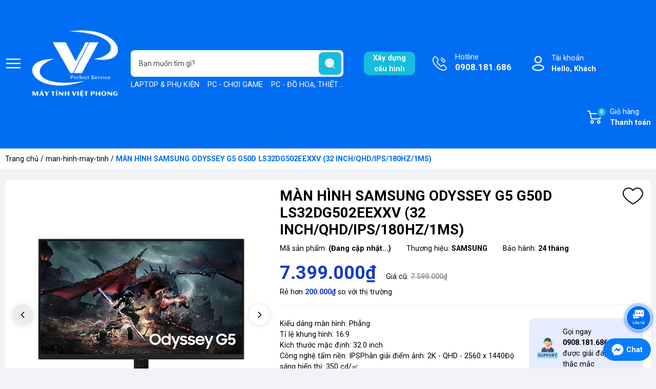

--- FILE ---
content_type: text/html; charset=utf-8
request_url: https://maytinhvietphong.vn/copy-of-man-hinh-samsung-odyssey-g5-g50d-ls27dg502eexxv-27-inch-qhd-ips-180hz-1ms
body_size: 32646
content:
<!DOCTYPE html>
<html lang="vi">
	<head>
		<script async src="https://pagead2.googlesyndication.com/pagead/js/adsbygoogle.js?client=ca-pub-2375292089200791"
     crossorigin="anonymous"></script>
		<meta charset="UTF-8" />
		<meta name="theme-color" content="#006df3" /> 
		<meta http-equiv="Content-Security-Policy" content="block-all-mixed-content">
		<meta http-equiv="Content-Security-Policy" content="upgrade-insecure-requests">
		<link rel="canonical" href="https://maytinhvietphong.vn/copy-of-man-hinh-samsung-odyssey-g5-g50d-ls27dg502eexxv-27-inch-qhd-ips-180hz-1ms"/>
		<link rel="alternate" href="https://maytinhvietphong.vn" hreflang="vi" />
		<meta name='revisit-after' content='2 days' />
		<link rel="preconnect" href="https://maytinhvietphong.vn">
		<link rel="preconnect" href="//www.google-analytics.com/">
		<link rel="preconnect" href="//www.googletagmanager.com/">
		<link rel="preconnect" href="https://bizweb.dktcdn.net" crossorigin>
		<link rel="dns-prefetch" href="https://maytinhvietphong.vn">
		<link rel="icon" href="//bizweb.dktcdn.net/100/514/752/themes/955176/assets/favicon.png?1763347521736" type="image/x-icon" />
		<link rel="apple-touch-icon" href="//bizweb.dktcdn.net/100/514/752/themes/955176/assets/favicon.png?1763347521736">
<meta name="robots" content="noodp,index,follow" />		<meta name="viewport" content="width=device-width, minimum-scale=1.0, maximum-scale=2.0, user-scalable=yes">	
<meta name="description" content="">		<title>MÀN HÌNH SAMSUNG ODYSSEY G5 G50D LS32DG502EEXXV (32 INCH/QHD/IPS/180HZ/1MS)</title>
<meta name="keywords" content="MÀN HÌNH SAMSUNG ODYSSEY G5 G50D LS32DG502EEXXV (32 INCH/QHD/IPS/180HZ/1MS), Màn Hình Gaming, Màn hình máy tính, danhmuc_man-hinh-may-tinh, baohanh_24 tháng, 27 inch, MÁY TÍNH VIỆT PHONG, maytinhvietphong.vn"/>	<meta property="og:type" content="product">
	<meta property="og:title" content="MÀN HÌNH SAMSUNG ODYSSEY G5 G50D LS32DG502EEXXV (32 INCH/QHD/IPS/180HZ/1MS)">
		<meta property="og:image" content="https://bizweb.dktcdn.net/thumb/grande/100/514/752/products/84489-man-hinh-samsung-odyssey-g5-g50d-ls32dg502-1.jpg?v=1721637080153">
		<meta property="og:image:secure_url" content="https://bizweb.dktcdn.net/thumb/grande/100/514/752/products/84489-man-hinh-samsung-odyssey-g5-g50d-ls32dg502-1.jpg?v=1721637080153">
		<meta property="og:image" content="https://bizweb.dktcdn.net/thumb/grande/100/514/752/products/84489-man-hinh-samsung-odyssey-g5-g50d-ls32dg502-2.jpg?v=1721637081610">
		<meta property="og:image:secure_url" content="https://bizweb.dktcdn.net/thumb/grande/100/514/752/products/84489-man-hinh-samsung-odyssey-g5-g50d-ls32dg502-2.jpg?v=1721637081610">
		<meta property="og:image" content="https://bizweb.dktcdn.net/thumb/grande/100/514/752/products/84489-man-hinh-samsung-odyssey-g5-g50d-ls32dg502-3.jpg?v=1721637082410">
		<meta property="og:image:secure_url" content="https://bizweb.dktcdn.net/thumb/grande/100/514/752/products/84489-man-hinh-samsung-odyssey-g5-g50d-ls32dg502-3.jpg?v=1721637082410">
	<meta property="og:price:amount" content="7.399.000">
	<meta property="og:price:currency" content="VND">
<meta property="og:description" content="">
<meta property="og:url" content="https://maytinhvietphong.vn/copy-of-man-hinh-samsung-odyssey-g5-g50d-ls27dg502eexxv-27-inch-qhd-ips-180hz-1ms">
<meta property="og:site_name" content="MÁY TÍNH VIỆT PHONG">		<link rel="preload" href="https://fonts.googleapis.com/css2?family=Roboto:wght@400;500;700&display=swap" as='style'>
		<style>
			@import url('https://fonts.googleapis.com/css2?family=Roboto:wght@400;500;700&display=swap');
			:root {
				font-size: 16px;
				--main-color: #006df3;
				--hover: #16bcdc;
				--font-base: 'Roboto', sans-serif;
				--font-title: 'Roboto', sans-serif;
				--text-color: #000000;
				--price: #163ac7;
				--hover: #16bcdc;
				--menu: #ad0018;
				--bgcopoun: #ffeef2;
				--bgbestsale: #f8f8f8;
				--bgmailchip: #ffeef2;
			}
		</style>
<link rel="preload" as='style' href="//bizweb.dktcdn.net/100/514/752/themes/955176/assets/header.scss.css?1763347521736">
<link rel="preload" as='style' href="//bizweb.dktcdn.net/100/514/752/themes/955176/assets/style.scss.css?1763347521736">
<link rel="preload" as='style' href="//bizweb.dktcdn.net/100/514/752/themes/955176/assets/swiper-style.scss.css?1763347521736">
<link rel="preload" as='style' href="https://cdnjs.cloudflare.com/ajax/libs/font-awesome/5.15.1/css/all.min.css">
<link href="//bizweb.dktcdn.net/100/514/752/themes/955176/assets/header.scss.css?1763347521736" rel="stylesheet" type="text/css" media="all" />
<link href="//bizweb.dktcdn.net/100/514/752/themes/955176/assets/style.scss.css?1763347521736" rel="stylesheet" type="text/css" media="all" />
<link rel="preload" as='style' type="text/css" href="//bizweb.dktcdn.net/100/514/752/themes/955176/assets/noindex.scss.css?1763347521736">
<link href="//bizweb.dktcdn.net/100/514/752/themes/955176/assets/noindex.scss.css?1763347521736" rel="stylesheet" type="text/css" media="all" />
<link href="//bizweb.dktcdn.net/100/514/752/themes/955176/assets/swiper-style.scss.css?1763347521736" rel="stylesheet" type="text/css" media="all" />
<link rel="preload" as='style' type="text/css" href="//bizweb.dktcdn.net/100/514/752/themes/955176/assets/product_style.scss.css?1763347521736">
<link href="//bizweb.dktcdn.net/100/514/752/themes/955176/assets/product_style.scss.css?1763347521736" rel="stylesheet" type="text/css" media="all" />
<link rel="preload" as='style' href="https://newproductreviews.sapoapps.vn/assets/css/bpr.min.css?v=1.0">
<link rel="preload" as='style' type="text/css" href="//bizweb.dktcdn.net/100/514/752/themes/955176/assets/product_style.scss.css?1763347521736">
<link href="//bizweb.dktcdn.net/100/514/752/themes/955176/assets/product_style.scss.css?1763347521736" rel="stylesheet" type="text/css" media="all" />
		<script type="text/javascript">
			function addLoadEvent(e) { if (document.readyState === "complete") { e() } else { var t = window.onload; if (typeof window.onload != "function") { window.onload = e } else { window.onload = function () { if (t) { t() } e() } } } }
			window.theme = window.theme || {};
			var cartCount = 0;
			theme.settings = {
				moneyFormat: "{{amount_no_decimals_with_comma_separator}}₫",
				urlpage_yeuthich : 'san-pham-yeu-thich',
				urlColor: 'https://bizweb.dktcdn.net/100/459/160/files/bangmau.txt?v=1657188898447'
			};
		</script>
		<script>
	var Bizweb = Bizweb || {};
	Bizweb.store = 'may-tinh-viet-phong.mysapo.net';
	Bizweb.id = 514752;
	Bizweb.theme = {"id":955176,"name":"OH! Thương mại điện tử","role":"main"};
	Bizweb.template = 'product';
	if(!Bizweb.fbEventId)  Bizweb.fbEventId = 'xxxxxxxx-xxxx-4xxx-yxxx-xxxxxxxxxxxx'.replace(/[xy]/g, function (c) {
	var r = Math.random() * 16 | 0, v = c == 'x' ? r : (r & 0x3 | 0x8);
				return v.toString(16);
			});		
</script>
<script>
	(function () {
		function asyncLoad() {
			var urls = ["https://sp.zalo.me/embed/bizweb/script?oaId=2902025865965445564&welcomeMessage=Rất vui khi được hỗ trợ bạn!&autoPopup=0&store=may-tinh-viet-phong.mysapo.net"];
			for (var i = 0; i < urls.length; i++) {
				var s = document.createElement('script');
				s.type = 'text/javascript';
				s.async = true;
				s.src = urls[i];
				var x = document.getElementsByTagName('script')[0];
				x.parentNode.insertBefore(s, x);
			}
		};
		window.attachEvent ? window.attachEvent('onload', asyncLoad) : window.addEventListener('load', asyncLoad, false);
	})();
</script>


<script>
	window.BizwebAnalytics = window.BizwebAnalytics || {};
	window.BizwebAnalytics.meta = window.BizwebAnalytics.meta || {};
	window.BizwebAnalytics.meta.currency = 'VND';
	window.BizwebAnalytics.tracking_url = '/s';

	var meta = {};
	
	meta.product = {"id": 36653037, "vendor": "SAMSUNG", "name": "MÀN HÌNH SAMSUNG ODYSSEY G5 G50D LS32DG502EEXXV (32 INCH/QHD/IPS/180HZ/1MS)",
	"type": "Độ Phân Giải 2K", "price": 7399000 };
	
	
	for (var attr in meta) {
	window.BizwebAnalytics.meta[attr] = meta[attr];
	}
</script>

	
		<script src="/dist/js/stats.min.js?v=96f2ff2"></script>
	












<script type="application/ld+json">
        {
        "@context": "http://schema.org",
        "@type": "BreadcrumbList",
        "itemListElement": 
        [
            {
                "@type": "ListItem",
                "position": 1,
                "item": 
                {
                  "@id": "https://maytinhvietphong.vn",
                  "name": "Trang chủ"
                }
            },
            {
                "@type": "ListItem",
                "position": 2,
                "item": 
                {
                  "@id": "https://maytinhvietphong.vn/copy-of-man-hinh-samsung-odyssey-g5-g50d-ls27dg502eexxv-27-inch-qhd-ips-180hz-1ms",
                  "name": "MÀN HÌNH SAMSUNG ODYSSEY G5 G50D LS32DG502EEXXV (32 INCH/QHD/IPS/180HZ/1MS)"
                }
            }
        ]
        }
</script>
		<script>var ProductReviewsAppUtil=ProductReviewsAppUtil || {};ProductReviewsAppUtil.store={name: 'MÁY TÍNH VIỆT PHONG'};</script>
		<link rel="preload" as="image" href="//bizweb.dktcdn.net/thumb/grande/100/514/752/themes/955176/assets/slider_1.jpg?1763347521736"  media="screen and (max-width: 480px)">
		<link rel="preload" as="image" href="//bizweb.dktcdn.net/100/514/752/themes/955176/assets/slider_1.jpg?1763347521736" media="screen and (min-width: 481px)" >
		<link rel="preload" as="image" href="//bizweb.dktcdn.net/thumb/grande/100/514/752/themes/955176/assets/slider_2.jpg?1763347521736"  media="screen and (max-width: 480px)">
		<link rel="preload" as="image" href="//bizweb.dktcdn.net/100/514/752/themes/955176/assets/slider_2.jpg?1763347521736" media="screen and (min-width: 481px)" >
		<link rel="preload" as="image" href="//bizweb.dktcdn.net/thumb/grande/100/514/752/themes/955176/assets/slider_3.jpg?1763347521736"  media="screen and (max-width: 480px)">
		<link rel="preload" as="image" href="//bizweb.dktcdn.net/100/514/752/themes/955176/assets/slider_3.jpg?1763347521736" media="screen and (min-width: 481px)" >
		<link rel="preload" as="image" href="//bizweb.dktcdn.net/thumb/grande/100/514/752/themes/955176/assets/slider_4.jpg?1763347521736"  media="screen and (max-width: 480px)">
		<link rel="preload" as="image" href="//bizweb.dktcdn.net/100/514/752/themes/955176/assets/slider_4.jpg?1763347521736" media="screen and (min-width: 481px)" >
		<link rel="preload" as="image" href="//bizweb.dktcdn.net/thumb/grande/100/514/752/themes/955176/assets/slider_5.jpg?1763347521736"  media="screen and (max-width: 480px)">
		<link rel="preload" as="image" href="//bizweb.dktcdn.net/100/514/752/themes/955176/assets/slider_5.jpg?1763347521736" media="screen and (min-width: 481px)" >
		<link rel="preload" href="/dist/js/stats.min.js?v=69e02f0" as="script">
		<link rel="preload" href="https://bizweb.dktcdn.net/web/assets/lib/js/fp.v3.3.0.min.js" as="script">
		<link rel="preload" href="//bizweb.dktcdn.net/100/514/752/themes/955176/assets/jquery-plugin.js?1763347521736" as="script">
		<link rel="preload" href="//bizweb.dktcdn.net/100/514/752/themes/955176/assets/swiper-plugin.js?1763347521736" as="script">
		<link rel="preload" href="//bizweb.dktcdn.net/100/514/752/themes/955176/assets/main.js?1763347521736" as="script">
		<link rel="preload" href="//bizweb.dktcdn.net/assets/themes_support/api.jquery.js" as="script">
		<link rel="preload" href="//bizweb.dktcdn.net/100/514/752/themes/955176/assets/minicart.js?1763347521736" as="script">
		<link rel="preload" href="//bizweb.dktcdn.net/100/514/752/themes/955176/assets/option_selector.js?1763347521736" as="script">
		<link rel="preload" href="//bizweb.dktcdn.net/100/514/752/themes/955176/assets/notify.js?1763347521736" as="script">
		<link rel="preload" as='style' type="text/css" href="//bizweb.dktcdn.net/100/514/752/themes/955176/assets/notify.scss.css?1763347521736">
		<script src="//bizweb.dktcdn.net/100/514/752/themes/955176/assets/jquery-plugin.js?1763347521736"></script>
		<script src="//bizweb.dktcdn.net/100/514/752/themes/955176/assets/swiper-plugin.js?1763347521736"></script>
	</head>
	<body>
<header class="header">
	<div class="container">
		<div class="row align-items-center">
			<span class="menu_bar align-center d-flex" title="Menu">
				<img src="//bizweb.dktcdn.net/100/514/752/themes/955176/assets/bars.png?1763347521736" width="32" height="32" alt="MÁY TÍNH VIỆT PHONG">
			</span>
			<a href="/" class="logo ">
				<img src="//bizweb.dktcdn.net/100/514/752/themes/955176/assets/logo.png?1763347521736" width="171" height="48" alt="MÁY TÍNH VIỆT PHONG">
			</a>
			<form action="/search" class="input-group search-form" role="search">
				<input type="text" aria-label="Tìm sản phẩm" name="query" value="" autocomplete="off" class="search-auto search-auto margin-0 position-relative" required="">
				<button class="position-absolute padding-0" aria-label="search">
					<img src="//bizweb.dktcdn.net/100/514/752/themes/955176/assets/searchico.svg?1763347521736" width="44" height="44" alt="search"/>
				</button>
				<p class="suggest margin-0 position-absolute">
					<a href="/laptop-macbook" title="LAPTOP & PHỤ KIỆN">LAPTOP & PHỤ KIỆN</a>
					<a href="/pc-choi-game-streaming" title="PC - CHƠI GAME">PC - CHƠI GAME</a>
					<a href="/pc-do-hoa-thiet-ke" title="PC - ĐỒ HOẠ, THIẾT KẾ">PC - ĐỒ HOẠ, THIẾT KẾ</a>
					<a href="/pc-van-phong-lam-viec" title="PC - VĂN PHÒNG">PC - VĂN PHÒNG</a>
					<a href="/linh-kien-may-tinh" title="LINH KIỆN MÁY TÍNH">LINH KIỆN MÁY TÍNH</a>
					<a href="/man-hinh-may-tinh" title="MÀN HÌNH MÁY TÍNH">MÀN HÌNH MÁY TÍNH</a>
					<a href="/cooling-tan-nhiet" title="COOLING - TẢN NHIỆT">COOLING - TẢN NHIỆT</a>
					<a href="/phim-chuot-gaming-gear" title="PHÍM CHUỘT - GAMING GEAR">PHÍM CHUỘT - GAMING GEAR</a>
				</p>
			</form>
			<a href="/xay-dung-cau-hinh" class="xaydung">Xây dựng<br/>cấu hình</a>
			<a class="text-ico hotline" href="tel:0908.181.686" title="Hotline">Hotline<span class="d-block">0908.181.686</span></a>
			<a href="/xay-dung-cau-hinh" class="xaydung-mb"><img src="//bizweb.dktcdn.net/100/514/752/themes/955176/assets/tower-pc.svg?1763347521736" alt="build pc"/></a>
			<div class="account position-relative">
				<a href="/account" class="text-ico account-head d-block" title="Tài khoản">Tài khoản
					<span class="d-block">Hello,  Khách</span>
				</a>
				<ul class="position-absolute">
					<li><a href="/account/login" title="Đăng nhập">Đăng nhập</a></li>
					<li><a href="/account/register" title="Đăng ký">Đăng ký</a></li>
					<li><a href="" class="wishlist_header" title="Sản phẩm yêu thích">Yêu thích (<span class="headerWishlistCount">0</span>)</a></li>
					<li><a href="" class="wishlist_header" title="Sản phẩm đã xem">Đã xem (<span class="countviewed">0</span>)</a></li>
				</ul>
			</div>
			<a class="text-ico cart-head position-relative" href="/cart" title="Giỏ hàng">
				Giỏ hàng
				<span class="d-block">Thanh toán</span>
				<span class="d-block count_item_pr position-absolute border-radius-20 text-center">0</span>
			</a>
		</div>
	</div>
</header>		<main class="wrapperMain_content">
			


<nav class="bread-crumb">
	<div class="container">
		<ul class="breadcrumb" >					
			<li class="home"><a href="/">Trang chủ</a> / </li>
			
			
			
			
			
			
			
			
			
			
			

			
			
				
					
				
					
				
					
				
				
				
					
					
					
				
					
					
					
				
					
					
					
				
			
			
				
				
				
			
			
				
				
				
			
			
				
					
				
					
				
				
				
					
					
					
				
					
					
					
				
			
			
				
					
				
					
				
					
				
					
				
					
				
					
				
					
				
					
				
				
				
					
						
					
						
					
						
					
					
					
				
					
						
					
						
					
						
					
					
					
				
					
						
					
						
					
						
					
						
					
						
					
					
					
				
					
						
					
						
					
						
					
					
					
				
					
					
					
				
					
					
					
				
					
					
					
				
					
					
					
				
			
			
				
					
				
					
				
					
				
					
				
				
				
					
					
					
				
					
					
					
				
					
					
					
				
					
					
					
				
			
			
				
					
				
					
				
					
				
					
				
				
				
					
					
					
				
					
					
					
				
					
					
					
				
					
					
					
				
			
			
				
					
				
					
				
					
				
					
				
					
				
					
				
					
				
					
				
				
				
					
						
					
						
					
						
					
					
					
				
					
						
					
						
					
					
					
				
					
					
					
				
					
					
					
				
					
					
					
				
					
					
					
				
					
					
					
				
					
					
					
				
			
			
				
					
				
					
				
					
				
					
				
					
				
				
				
					
					
					
				
					
					
					
				
					
					
					
				
					
					
					
				
					
					
					
				
			
			
				
					
				
					
				
					
				
					
				
					
				
					
				
				
				
					
					
					
				
					
					
					
				
					
					
					
				
					
					
					
				
					
					
					
				
					
					
					
				
			
			
				
					
				
					
				
					
				
				
				
					
					
					
				
					
					
					
				
					
					
					
				
			
			
				
					
				
					
				
					
				
					
				
					
				
				
				
					
					
					
				
					
					
					
				
					
					
					
				
					
					
					
				
					
					
					
				
			
			
			<li><a href="/man-hinh-may-tinh" title="man-hinh-may-tinh">man-hinh-may-tinh</a> / </li>
			
			<li class="active">MÀN HÌNH SAMSUNG ODYSSEY G5 G50D LS32DG502EEXXV (32 INCH/QHD/IPS/180HZ/1MS)<li>
		</ul>
	</div>
</nav>
<section class="product details-main" itemscope itemtype="https://schema.org/Product">	
	<meta itemprop="category" content="Màn Hình Gaming">
	<meta itemprop="url" content="//maytinhvietphong.vn/copy-of-man-hinh-samsung-odyssey-g5-g50d-ls27dg502eexxv-27-inch-qhd-ips-180hz-1ms">
	<meta itemprop="name" content="MÀN HÌNH SAMSUNG ODYSSEY G5 G50D LS32DG502EEXXV (32 INCH/QHD/IPS/180HZ/1MS)">
	<meta itemprop="image" content="http://bizweb.dktcdn.net/thumb/grande/100/514/752/products/84489-man-hinh-samsung-odyssey-g5-g50d-ls32dg502-1.jpg?v=1721637080153">
	<meta itemprop="description" content="
Kiểu dáng màn hình: Phẳng
Tỉ lệ khung hình: 16:9
Kích thước mặc định: 32.0 inch
Công nghệ tấm nền: IPSPhân giải điểm ảnh: 2K - QHD - 2560 x 1440Độ sáng hiển thị: 350 cd/㎡
Tốc độ làm mới: 180HZ
Thời gian đáp ứng: 1ms(GTG)
Chỉ số màu sắc: 16.7 triệu màu - 99% sRGB
Hỗ trợ tiêu chuẩn: VESA (100 mm x 100 mm), FreeSync, Auto Source Switch+
Cổng cắm kết nối: 1x HDMI 2.0, 1x DisplayPort 1.2, Tai nghe
Phụ kiện đi kèm: Dây nguồn, Dây DP, Dây HDMI">
	<meta itemprop="brand" content="SAMSUNG">
	<meta itemprop="model" content="">
	<div class="d-none" itemprop="offers" itemscope itemtype="http://schema.org/Offer">
		<div class="inventory_quantity hidden" itemscope itemtype="http://schema.org/ItemAvailability">
			<span class="a-stock" itemprop="supersededBy">
				Còn hàng
			</span>
		</div>
		<link itemprop="availability" href="http://schema.org/InStock">
		<meta itemprop="priceCurrency" content="VND">
		<meta itemprop="price" content="7399000">
		<meta itemprop="url" content="https://maytinhvietphong.vn/copy-of-man-hinh-samsung-odyssey-g5-g50d-ls27dg502eexxv-27-inch-qhd-ips-180hz-1ms">
		<meta itemprop="priceSpecification" content="7599000">
		<meta itemprop="priceValidUntil" content="2099-01-01">
	</div>
	<div class="container">
		<div class="row margin-0 margin-bottom-20 white-border-10 padding-top-15 padding-bottom-15 padding-left-5 padding-right-5">
			<div class="product-detail-left product-images col-lg-5 col-md-12 col-12">
				<div class="product-image-detail">
					<div class="gallery-top position-relative">
						<div class="swiper-container margin-bottom-10">
							<div class="swiper-wrapper" id="lightgallery">
								<a class="swiper-slide" data-hash="0" href="//bizweb.dktcdn.net/thumb/1024x1024/100/514/752/products/84489-man-hinh-samsung-odyssey-g5-g50d-ls32dg502-1.jpg?v=1721637080153"  title="Bấm vào để xem thư viện ảnh MÀN HÌNH SAMSUNG ODYSSEY G5 G50D LS32DG502EEXXV (32 INCH/QHD/IPS/180HZ/1MS)">
									<img src="[data-uri]" data-src="//bizweb.dktcdn.net/thumb/1024x1024/100/514/752/products/84489-man-hinh-samsung-odyssey-g5-g50d-ls32dg502-1.jpg?v=1721637080153" alt="M&#192;N H&#204;NH SAMSUNG ODYSSEY G5 G50D LS32DG502EEXXV (32 INCH/QHD/IPS/180HZ/1MS)" data-image="//bizweb.dktcdn.net/thumb/medium/100/514/752/products/84489-man-hinh-samsung-odyssey-g5-g50d-ls32dg502-1.jpg?v=1721637080153" class="img-responsive mx-auto d-block swiper-lazy" />
									<div class="swiper-lazy-preloader swiper-lazy-preloader-black"></div>
								</a>
								<a class="swiper-slide" data-hash="1" href="//bizweb.dktcdn.net/thumb/1024x1024/100/514/752/products/84489-man-hinh-samsung-odyssey-g5-g50d-ls32dg502-2.jpg?v=1721637081610"  title="Bấm vào để xem thư viện ảnh MÀN HÌNH SAMSUNG ODYSSEY G5 G50D LS32DG502EEXXV (32 INCH/QHD/IPS/180HZ/1MS)">
									<img src="[data-uri]" data-src="//bizweb.dktcdn.net/thumb/1024x1024/100/514/752/products/84489-man-hinh-samsung-odyssey-g5-g50d-ls32dg502-2.jpg?v=1721637081610" alt="M&#192;N H&#204;NH SAMSUNG ODYSSEY G5 G50D LS32DG502EEXXV (32 INCH/QHD/IPS/180HZ/1MS)" data-image="//bizweb.dktcdn.net/thumb/medium/100/514/752/products/84489-man-hinh-samsung-odyssey-g5-g50d-ls32dg502-2.jpg?v=1721637081610" class="img-responsive mx-auto d-block swiper-lazy" />
									<div class="swiper-lazy-preloader swiper-lazy-preloader-black"></div>
								</a>
								<a class="swiper-slide" data-hash="2" href="//bizweb.dktcdn.net/thumb/1024x1024/100/514/752/products/84489-man-hinh-samsung-odyssey-g5-g50d-ls32dg502-3.jpg?v=1721637082410"  title="Bấm vào để xem thư viện ảnh MÀN HÌNH SAMSUNG ODYSSEY G5 G50D LS32DG502EEXXV (32 INCH/QHD/IPS/180HZ/1MS)">
									<img src="[data-uri]" data-src="//bizweb.dktcdn.net/thumb/1024x1024/100/514/752/products/84489-man-hinh-samsung-odyssey-g5-g50d-ls32dg502-3.jpg?v=1721637082410" alt="M&#192;N H&#204;NH SAMSUNG ODYSSEY G5 G50D LS32DG502EEXXV (32 INCH/QHD/IPS/180HZ/1MS)" data-image="//bizweb.dktcdn.net/thumb/medium/100/514/752/products/84489-man-hinh-samsung-odyssey-g5-g50d-ls32dg502-3.jpg?v=1721637082410" class="img-responsive mx-auto d-block swiper-lazy" />
									<div class="swiper-lazy-preloader swiper-lazy-preloader-black"></div>
								</a>
								<a class="swiper-slide" data-hash="3" href="//bizweb.dktcdn.net/thumb/1024x1024/100/514/752/products/84489-man-hinh-samsung-odyssey-g5-g50d-ls32dg502-4.jpg?v=1721637083410"  title="Bấm vào để xem thư viện ảnh MÀN HÌNH SAMSUNG ODYSSEY G5 G50D LS32DG502EEXXV (32 INCH/QHD/IPS/180HZ/1MS)">
									<img src="[data-uri]" data-src="//bizweb.dktcdn.net/thumb/1024x1024/100/514/752/products/84489-man-hinh-samsung-odyssey-g5-g50d-ls32dg502-4.jpg?v=1721637083410" alt="M&#192;N H&#204;NH SAMSUNG ODYSSEY G5 G50D LS32DG502EEXXV (32 INCH/QHD/IPS/180HZ/1MS)" data-image="//bizweb.dktcdn.net/thumb/medium/100/514/752/products/84489-man-hinh-samsung-odyssey-g5-g50d-ls32dg502-4.jpg?v=1721637083410" class="img-responsive mx-auto d-block swiper-lazy" />
									<div class="swiper-lazy-preloader swiper-lazy-preloader-black"></div>
								</a>
								<a class="swiper-slide" data-hash="4" href="//bizweb.dktcdn.net/thumb/1024x1024/100/514/752/products/84489-man-hinh-samsung-odyssey-g5-g50d-ls32dg502-5.jpg?v=1721637084673"  title="Bấm vào để xem thư viện ảnh MÀN HÌNH SAMSUNG ODYSSEY G5 G50D LS32DG502EEXXV (32 INCH/QHD/IPS/180HZ/1MS)">
									<img src="[data-uri]" data-src="//bizweb.dktcdn.net/thumb/1024x1024/100/514/752/products/84489-man-hinh-samsung-odyssey-g5-g50d-ls32dg502-5.jpg?v=1721637084673" alt="M&#192;N H&#204;NH SAMSUNG ODYSSEY G5 G50D LS32DG502EEXXV (32 INCH/QHD/IPS/180HZ/1MS)" data-image="//bizweb.dktcdn.net/thumb/medium/100/514/752/products/84489-man-hinh-samsung-odyssey-g5-g50d-ls32dg502-5.jpg?v=1721637084673" class="img-responsive mx-auto d-block swiper-lazy" />
									<div class="swiper-lazy-preloader swiper-lazy-preloader-black"></div>
								</a>
								<a class="swiper-slide" data-hash="5" href="//bizweb.dktcdn.net/thumb/1024x1024/100/514/752/products/84489-man-hinh-samsung-odyssey-g5-g50d-ls32dg502-6.jpg?v=1721637086983"  title="Bấm vào để xem thư viện ảnh MÀN HÌNH SAMSUNG ODYSSEY G5 G50D LS32DG502EEXXV (32 INCH/QHD/IPS/180HZ/1MS)">
									<img src="[data-uri]" data-src="//bizweb.dktcdn.net/thumb/1024x1024/100/514/752/products/84489-man-hinh-samsung-odyssey-g5-g50d-ls32dg502-6.jpg?v=1721637086983" alt="M&#192;N H&#204;NH SAMSUNG ODYSSEY G5 G50D LS32DG502EEXXV (32 INCH/QHD/IPS/180HZ/1MS)" data-image="//bizweb.dktcdn.net/thumb/medium/100/514/752/products/84489-man-hinh-samsung-odyssey-g5-g50d-ls32dg502-6.jpg?v=1721637086983" class="img-responsive mx-auto d-block swiper-lazy" />
									<div class="swiper-lazy-preloader swiper-lazy-preloader-black"></div>
								</a>
								<a class="swiper-slide" data-hash="6" href="//bizweb.dktcdn.net/thumb/1024x1024/100/514/752/products/84489-man-hinh-samsung-odyssey-g5-g50d-ls32dg502-7.jpg?v=1721637088793"  title="Bấm vào để xem thư viện ảnh MÀN HÌNH SAMSUNG ODYSSEY G5 G50D LS32DG502EEXXV (32 INCH/QHD/IPS/180HZ/1MS)">
									<img src="[data-uri]" data-src="//bizweb.dktcdn.net/thumb/1024x1024/100/514/752/products/84489-man-hinh-samsung-odyssey-g5-g50d-ls32dg502-7.jpg?v=1721637088793" alt="M&#192;N H&#204;NH SAMSUNG ODYSSEY G5 G50D LS32DG502EEXXV (32 INCH/QHD/IPS/180HZ/1MS)" data-image="//bizweb.dktcdn.net/thumb/medium/100/514/752/products/84489-man-hinh-samsung-odyssey-g5-g50d-ls32dg502-7.jpg?v=1721637088793" class="img-responsive mx-auto d-block swiper-lazy" />
									<div class="swiper-lazy-preloader swiper-lazy-preloader-black"></div>
								</a>
							</div>
						</div>
						<div class="swiper-button-prev"><svg class="icon"> <use xlink:href="#previcon"></use> </svg></div>
						<div class="swiper-button-next"><svg class="icon"> <use xlink:href="#nexticon"></use> </svg></div>
					</div>
					<div class="swiper-container gallery-thumbs">
						<div class="swiper-wrapper">
							<div class="swiper-slide" data-hash="0">
								<img src="[data-uri]" data-src="//bizweb.dktcdn.net/thumb/medium/100/514/752/products/84489-man-hinh-samsung-odyssey-g5-g50d-ls32dg502-1.jpg?v=1721637080153" alt="M&#192;N H&#204;NH SAMSUNG ODYSSEY G5 G50D LS32DG502EEXXV (32 INCH/QHD/IPS/180HZ/1MS)" data-image="//bizweb.dktcdn.net/100/514/752/products/84489-man-hinh-samsung-odyssey-g5-g50d-ls32dg502-1.jpg?v=1721637080153" class="swiper-lazy" />
								<div class="swiper-lazy-preloader swiper-lazy-preloader-black"></div>
							</div>
							<div class="swiper-slide" data-hash="1">
								<img src="[data-uri]" data-src="//bizweb.dktcdn.net/thumb/medium/100/514/752/products/84489-man-hinh-samsung-odyssey-g5-g50d-ls32dg502-2.jpg?v=1721637081610" alt="M&#192;N H&#204;NH SAMSUNG ODYSSEY G5 G50D LS32DG502EEXXV (32 INCH/QHD/IPS/180HZ/1MS)" data-image="//bizweb.dktcdn.net/100/514/752/products/84489-man-hinh-samsung-odyssey-g5-g50d-ls32dg502-2.jpg?v=1721637081610" class="swiper-lazy" />
								<div class="swiper-lazy-preloader swiper-lazy-preloader-black"></div>
							</div>
							<div class="swiper-slide" data-hash="2">
								<img src="[data-uri]" data-src="//bizweb.dktcdn.net/thumb/medium/100/514/752/products/84489-man-hinh-samsung-odyssey-g5-g50d-ls32dg502-3.jpg?v=1721637082410" alt="M&#192;N H&#204;NH SAMSUNG ODYSSEY G5 G50D LS32DG502EEXXV (32 INCH/QHD/IPS/180HZ/1MS)" data-image="//bizweb.dktcdn.net/100/514/752/products/84489-man-hinh-samsung-odyssey-g5-g50d-ls32dg502-3.jpg?v=1721637082410" class="swiper-lazy" />
								<div class="swiper-lazy-preloader swiper-lazy-preloader-black"></div>
							</div>
							<div class="swiper-slide" data-hash="3">
								<img src="[data-uri]" data-src="//bizweb.dktcdn.net/thumb/medium/100/514/752/products/84489-man-hinh-samsung-odyssey-g5-g50d-ls32dg502-4.jpg?v=1721637083410" alt="M&#192;N H&#204;NH SAMSUNG ODYSSEY G5 G50D LS32DG502EEXXV (32 INCH/QHD/IPS/180HZ/1MS)" data-image="//bizweb.dktcdn.net/100/514/752/products/84489-man-hinh-samsung-odyssey-g5-g50d-ls32dg502-4.jpg?v=1721637083410" class="swiper-lazy" />
								<div class="swiper-lazy-preloader swiper-lazy-preloader-black"></div>
							</div>
							<div class="swiper-slide" data-hash="4">
								<img src="[data-uri]" data-src="//bizweb.dktcdn.net/thumb/medium/100/514/752/products/84489-man-hinh-samsung-odyssey-g5-g50d-ls32dg502-5.jpg?v=1721637084673" alt="M&#192;N H&#204;NH SAMSUNG ODYSSEY G5 G50D LS32DG502EEXXV (32 INCH/QHD/IPS/180HZ/1MS)" data-image="//bizweb.dktcdn.net/100/514/752/products/84489-man-hinh-samsung-odyssey-g5-g50d-ls32dg502-5.jpg?v=1721637084673" class="swiper-lazy" />
								<div class="swiper-lazy-preloader swiper-lazy-preloader-black"></div>
							</div>
							<div class="swiper-slide" data-hash="5">
								<img src="[data-uri]" data-src="//bizweb.dktcdn.net/thumb/medium/100/514/752/products/84489-man-hinh-samsung-odyssey-g5-g50d-ls32dg502-6.jpg?v=1721637086983" alt="M&#192;N H&#204;NH SAMSUNG ODYSSEY G5 G50D LS32DG502EEXXV (32 INCH/QHD/IPS/180HZ/1MS)" data-image="//bizweb.dktcdn.net/100/514/752/products/84489-man-hinh-samsung-odyssey-g5-g50d-ls32dg502-6.jpg?v=1721637086983" class="swiper-lazy" />
								<div class="swiper-lazy-preloader swiper-lazy-preloader-black"></div>
							</div>
							<div class="swiper-slide" data-hash="6">
								<img src="[data-uri]" data-src="//bizweb.dktcdn.net/thumb/medium/100/514/752/products/84489-man-hinh-samsung-odyssey-g5-g50d-ls32dg502-7.jpg?v=1721637088793" alt="M&#192;N H&#204;NH SAMSUNG ODYSSEY G5 G50D LS32DG502EEXXV (32 INCH/QHD/IPS/180HZ/1MS)" data-image="//bizweb.dktcdn.net/100/514/752/products/84489-man-hinh-samsung-odyssey-g5-g50d-ls32dg502-7.jpg?v=1721637088793" class="swiper-lazy" />
								<div class="swiper-lazy-preloader swiper-lazy-preloader-black"></div>
							</div>
						</div>
					</div>
				</div>
			</div>
			<div class="details-pro col-lg-7 col-md-12 col-12 ">
				<h1 class="title-head bold margin-bottom-10">M&#192;N H&#204;NH SAMSUNG ODYSSEY G5 G50D LS32DG502EEXXV (32 INCH/QHD/IPS/180HZ/1MS)</h1>
				<div class="flex-vd margin-bottom-10">
					<div class="skuuu sku-product margin-right-30">
						<span class="variant-sku">Mã sản phẩm: <b>(Đang cập nhật...)</b></span>
					</div>
					<div class="vendor margin-right-30">Thương hiệu: <b>SAMSUNG</b></div>
					
					
					
					
					
					
					
					
					
					
					
					<div class="vendor">Bảo hành: <b>24 tháng</b></div>
					
				</div>
				<div class="product-wish">
					<a href="javascript:void(0)" class="setWishlist" data-wish="copy-of-man-hinh-samsung-odyssey-g5-g50d-ls27dg502eexxv-27-inch-qhd-ips-180hz-1ms" tabindex="0" title="Thêm vào yêu thích">
						<svg class="icon"> <use xmlns:xlink="http://www.w3.org/1999/xlink" xlink:href="#wishlist"></use> </svg>		
					</a>
				</div>
				<div class="group-power border-bottom margin-bottom-25 padding-bottom-15">

<div class="inventory_quantity d-none">
	
	<span class="a-stock a2">Còn hàng</span>
	
</div>					<div class="price-box clearfix">
						<span class="special-price">
							<span class="price product-price">7.399.000₫</span>
						</span> <!-- Giá Khuyến mại -->
						<span class="old-price">
							Giá cũ:
							<del class="price product-price-old">
								7.599.000₫
							</del>
						</span> <!-- Giás gốc -->
						<span class="save-price d-none">Rẻ hơn
							<span class="price product-price-save">200.000₫</span> so với thị trường
						</span> <!-- Tiết kiệm -->
					</div>
				</div>
				<div class="row">
					<div class="col-xl-8 col-lg-12 col-md-8 col-12 infor-left">
						<div class="group-action-button">
							<div class="product-summary margin-bottom-25"><ul>
<li>Kiểu dáng màn hình: Phẳng</li>
<li><i></i>Tỉ lệ khung hình: 16:9</li>
<li><i></i>Kích thước mặc định: 32.0 inch</li>
<li><i></i>Công nghệ tấm nền: IPS<i></i>Phân giải điểm ảnh: 2K - QHD - 2560 x 1440<i></i>Độ sáng hiển thị: 350 cd/㎡</li>
<li><i></i>Tốc độ làm mới: 180HZ</li>
<li><i></i>Thời gian đáp ứng: 1ms(GTG)</li>
<li><i></i>Chỉ số màu sắc: 16.7 triệu màu - 99% sRGB</li>
<li><i></i>Hỗ trợ tiêu chuẩn: VESA (100 mm x 100 mm), FreeSync, Auto Source Switch+</li>
<li><i></i>Cổng cắm kết nối: 1x HDMI 2.0, 1x DisplayPort 1.2, Tai nghe</li>
<li><i></i>Phụ kiện đi kèm: Dây nguồn, Dây DP, Dây HDMI</li></ul></div>
							<form enctype="multipart/form-data" id="add-to-cart-form" data-cart-form action="/cart/add" method="post" class="wishItem">
								<div class="form-product">
									<div class="box-variant clearfix  d-none ">
										<input type="hidden" id="one_variant" name="variantId" value="122367765" />
									</div>
									<div class="clearfix from-action-addcart ">
										<div class="qty-ant clearfix custom-btn-number ">
											<label class="d-none">Số lượng:</label>
											<div class="custom custom-btn-numbers clearfix input_number_product border-radius-8">		
												<button onclick="var result = document.getElementById('qty'); var qty = result.value; if( !isNaN(qty) & qty > 1 ) result.value--;return false;" class="btn-minus btn-cts" type="button">–</button>
												<input aria-label="Số lượng" type="text" class="qty input-text" id="qty" name="quantity" size="4" value="1" maxlength="3" onkeypress="if ( isNaN(this.value + String.fromCharCode(event.keyCode) )) return false;" onchange="if(this.value == 0)this.value=1;" />
												<button onclick="var result = document.getElementById('qty'); var qty = result.value; if( !isNaN(qty)) result.value++;return false;" class="btn-plus btn-cts" type="button">+</button>
											</div>
										</div>
										<div class="btn-mua">
											<button type="button" class="btn btn-lg btn-gray btn_buy btn-buy-now">Mua ngay</button>
											<button type="submit" data-role='addtocart' class="btn btn-lg btn-gray btn-cart btn_buy add_to_cart">Cho vào giỏ</button>
										</div>
									</div>
								</div>
							</form>
<ul class="social-media__item-list list--unstyled" role="list">
	<li>Chia sẻ ngay: </li>
	<li class="social-media__item social-media__item--facebook">
		<a title="Chia sẻ lên Facebook" href="https://www.facebook.com/sharer.php?u=https://maytinhvietphong.vn/copy-of-man-hinh-samsung-odyssey-g5-g50d-ls27dg502eexxv-27-inch-qhd-ips-180hz-1ms" target="_blank" rel="noopener" aria-label="Chia sẻ lên Facebook" >
			<svg xmlns="http://www.w3.org/2000/svg" viewBox="0 0 320 512"><path d="M279.14 288l14.22-92.66h-88.91v-60.13c0-25.35 12.42-50.06 52.24-50.06h40.42V6.26S260.43 0 225.36 0c-73.22 0-121.08 44.38-121.08 124.72v70.62H22.89V288h81.39v224h100.17V288z"/></svg>
			Chia sẻ
		</a>
	</li>
	<li class="social-media__item social-media__item--pinterest">
		<a title="Chia sẻ lên Pinterest" href="https://pinterest.com/pin/create/button/?url=https://maytinhvietphong.vn/copy-of-man-hinh-samsung-odyssey-g5-g50d-ls27dg502eexxv-27-inch-qhd-ips-180hz-1ms&amp;" target="_blank" rel="noopener" aria-label="Pinterest" >
			<svg xmlns="http://www.w3.org/2000/svg" viewBox="0 0 384 512"><path d="M204 6.5C101.4 6.5 0 74.9 0 185.6 0 256 39.6 296 63.6 296c9.9 0 15.6-27.6 15.6-35.4 0-9.3-23.7-29.1-23.7-67.8 0-80.4 61.2-137.4 140.4-137.4 68.1 0 118.5 38.7 118.5 109.8 0 53.1-21.3 152.7-90.3 152.7-24.9 0-46.2-18-46.2-43.8 0-37.8 26.4-74.4 26.4-113.4 0-66.2-93.9-54.2-93.9 25.8 0 16.8 2.1 35.4 9.6 50.7-13.8 59.4-42 147.9-42 209.1 0 18.9 2.7 37.5 4.5 56.4 3.4 3.8 1.7 3.4 6.9 1.5 50.4-69 48.6-82.5 71.4-172.8 12.3 23.4 44.1 36 69.3 36 106.2 0 153.9-103.5 153.9-196.8C384 71.3 298.2 6.5 204 6.5z"/></svg>
			Chia sẻ
		</a>
	</li>
	<li class="social-media__item social-media__item--twitter">
		<a title="Chia sẻ lên Twitter" href="https://twitter.com/share?url=https://maytinhvietphong.vn/copy-of-man-hinh-samsung-odyssey-g5-g50d-ls27dg502eexxv-27-inch-qhd-ips-180hz-1ms" target="_blank" rel="noopener" aria-label="Tweet on Twitter" >
			<svg xmlns="http://www.w3.org/2000/svg" viewBox="0 0 512 512"><path d="M459.37 151.716c.325 4.548.325 9.097.325 13.645 0 138.72-105.583 298.558-298.558 298.558-59.452 0-114.68-17.219-161.137-47.106 8.447.974 16.568 1.299 25.34 1.299 49.055 0 94.213-16.568 130.274-44.832-46.132-.975-84.792-31.188-98.112-72.772 6.498.974 12.995 1.624 19.818 1.624 9.421 0 18.843-1.3 27.614-3.573-48.081-9.747-84.143-51.98-84.143-102.985v-1.299c13.969 7.797 30.214 12.67 47.431 13.319-28.264-18.843-46.781-51.005-46.781-87.391 0-19.492 5.197-37.36 14.294-52.954 51.655 63.675 129.3 105.258 216.365 109.807-1.624-7.797-2.599-15.918-2.599-24.04 0-57.828 46.782-104.934 104.934-104.934 30.213 0 57.502 12.67 76.67 33.137 23.715-4.548 46.456-13.32 66.599-25.34-7.798 24.366-24.366 44.833-46.132 57.827 21.117-2.273 41.584-8.122 60.426-16.243-14.292 20.791-32.161 39.308-52.628 54.253z"/></svg>
			Chia sẻ
		</a>
	</li>
</ul>						</div>	
					</div>
					<div class="col-xl-4 col-lg-12 col-md-4 col-12">
<div class="product-hotline border border-radius-10 padding-15 margin-bottom-15">
	<img class="lazyload" src="[data-uri]" data-src="//bizweb.dktcdn.net/100/514/752/themes/955176/assets/help.png?1763347521736" alt="hotline" />
	<a href="tel:0908181686">Gọi ngay <b>0908.181.686</b> để được giải đáp mọi thắc mắc</a>
</div>
<div class="service border-radius-10 text-center padding-left-15 padding-right-15 d-none d-md-block">
	<div class="item border-bottom">
		<img class="lazyload" src="[data-uri]" data-src="//bizweb.dktcdn.net/100/514/752/themes/955176/assets/ico_sv_1.png?1763347521736" alt=""/>
		<p>Hoàn Tiền 100%</p>
		<span>Trường hợp hàng giá</span>
	</div>
	<div class="item border-bottom">
		<img class="lazyload" src="[data-uri]" data-src="//bizweb.dktcdn.net/100/514/752/themes/955176/assets/ico_sv_2.png?1763347521736" alt=""/>
		<p>Được kiểm tra hàng</p>
		<span>Mở hộp khi nhận hàng </span>
	</div>
	<div class="item border-bottom">
		<img class="lazyload" src="[data-uri]" data-src="//bizweb.dktcdn.net/100/514/752/themes/955176/assets/ico_sv_3.png?1763347521736" alt=""/>
		<p>Lỗi một đổi một</p>
		<span>Trong vòng 15 ngày</span>
	</div>
</div>					</div>
				</div>
			</div>
		</div>
		<div class="row margin-bottom-20">
			<div class="col-lg-8 col-12">
				<div class="product-tab e-tabs not-dqtab white-border-10 padding-15 position-relative">
					<ul class="tabs tabs-title clearfix">
						<li class="tab-link current" data-tab="tab-1">Thông tin sản phẩm</li>																	
						<li class="tab-link" data-tab="tab-2">Hướng dẫn</li>																	
					</ul>
					<div id="tab-1" class="tab-content content_extab current">
						<div class="rte product_getcontent">
							Thông tin chi tiết sản phẩm đang được cập nhật
						</div>
					</div>
					<div id="tab-2" class="tab-content content_extab">
						<div class="rte">
							<p style="text-align: justify;">Xin mời nhập nội dung <a href="/admin/pages">tại đây</a></p>	
						</div>
					</div>	
				</div>
			</div>
			<div class="col-lg-4 col-12">
				<div class="blog-bar white-border-10 margin-bottom-20 padding-15">
					<div class="title-module bold margin-bottom-10 padding-bottom-10 border-bottom"><a href="tin-tuc" title="Tin tức nổi bật">Tin tức nổi bật</a></div>
					<div class="blog-bar-default">
						<div class="c-new d-inline-block">
							<a href="/trung-ngay-voucher-d" title="&#119819;&#119828;&#119810;&#119818;&#119832; &#119811;&#119825;&#119808;&#119830; - TR&#218;NG NGAY VOUCHER &#120787;&#120782;&#120782;.&#120782;&#120782;&#120782;Đ" class="image border-radius-8">
								<img src="[data-uri]" data-src="//bizweb.dktcdn.net/thumb/compact/100/514/752/articles/472616031-929994219277606-7348872590420841523-n.jpg?v=1736223707617" alt="&#119819;&#119828;&#119810;&#119818;&#119832; &#119811;&#119825;&#119808;&#119830; - TR&#218;NG NGAY VOUCHER &#120787;&#120782;&#120782;.&#120782;&#120782;&#120782;Đ" class="lazyload img-responsive mx-auto d-block" />
							</a>
							<div class="title text2line">
								<a href="/trung-ngay-voucher-d" title="&#119819;&#119828;&#119810;&#119818;&#119832; &#119811;&#119825;&#119808;&#119830; - TR&#218;NG NGAY VOUCHER &#120787;&#120782;&#120782;.&#120782;&#120782;&#120782;Đ">&#119819;&#119828;&#119810;&#119818;&#119832; &#119811;&#119825;&#119808;&#119830; - TR&#218;NG NGAY VOUCHER &#120787;&#120782;&#120782;.&#120782;&#120782;&#120782;Đ</a>
							</div>
						</div>
						<div class="c-new d-inline-block">
							<a href="/chien-game-dot-kich-nhan-qua-cuc-khung" title="CHIẾN GAME ĐỘT K&#205;CH NHẬN QU&#192; CỰC KHỦNG" class="image border-radius-8">
								<img src="[data-uri]" data-src="//bizweb.dktcdn.net/thumb/compact/100/514/752/articles/vp.png?v=1725070153860" alt="CHIẾN GAME ĐỘT K&#205;CH NHẬN QU&#192; CỰC KHỦNG" class="lazyload img-responsive mx-auto d-block" />
							</a>
							<div class="title text2line">
								<a href="/chien-game-dot-kich-nhan-qua-cuc-khung" title="CHIẾN GAME ĐỘT K&#205;CH NHẬN QU&#192; CỰC KHỦNG">CHIẾN GAME ĐỘT K&#205;CH NHẬN QU&#192; CỰC KHỦNG</a>
							</div>
						</div>
						<div class="c-new d-inline-block">
							<a href="/build-pc-dinh-nhan-qua-xin" title="BUILD PC ĐỈNH - NHẬN QU&#192; XỊN" class="image border-radius-8">
								<img src="[data-uri]" data-src="//bizweb.dktcdn.net/thumb/compact/100/514/752/articles/screenshot-2024-08-15-114514.png?v=1723697128440" alt="BUILD PC ĐỈNH - NHẬN QU&#192; XỊN" class="lazyload img-responsive mx-auto d-block" />
							</a>
							<div class="title text2line">
								<a href="/build-pc-dinh-nhan-qua-xin" title="BUILD PC ĐỈNH - NHẬN QU&#192; XỊN">BUILD PC ĐỈNH - NHẬN QU&#192; XỊN</a>
							</div>
						</div>
					</div>
				</div>
				<a class="d-block border-radius-10 text-center" href="" title="banner">
					<img src="//bizweb.dktcdn.net/100/514/752/themes/955176/assets/product_banner.jpg?1763347521736" alt="banner"/>
				</a>
			</div>
		</div>
		<div class="section-related-product white-border-10 margin-bottom-20">

			<div class="title-module border-bottom d-flex margin-bottom-5">
				<h2 class="margin-0">
					<a href="man-hinh-gaming" title="Sản phẩm liên quan">Sản phẩm liên quan</a>
				</h2>
				<a href="man-hinh-gaming" class="more bold border-radius-8">Xem thêm</a>
			</div>
			<div class="swiper_related position-relative padding-left-4 padding-right-4 padding-bottom-4">
				<div class="swiper-container">
					<div class="swiper-wrapper">
<div class="item swiper-slide">

<form action="/cart/add" method="post" class="item_product_main variants product-action wishItem"  data-cart-form data-id="product-actions-68598982" enctype="multipart/form-data">
	<div class="image_thumb">
		<span class="flag-label"><span class="label-sale">Sale</span></span>
		<a href="/man-hinh-lg-ultragear-g6-27g610a-b-27-inch-ips-2k-200hz-1ms" class="position-relative d-block aspect" title="Màn Hình LG UltraGear G6 27G610A-B (27 inch - IPS - 2K - 200Hz - 1ms)">
			<img width="199" height="199" src="[data-uri]" data-src="//bizweb.dktcdn.net/thumb/large/100/514/752/products/54763-m-n-h-nh-lg-ultragear-g6-27g610a-b-2.jpg?v=1767602551317"
			 alt="Màn Hình LG UltraGear G6 27G610A-B (27 inch - IPS - 2K - 200Hz - 1ms)" class="lazyload position-absolute" />
		</a>
		<div class="action-cart">
			<input type="hidden" name="variantId" value="184759227" />
			<button class="btn-buy btn-left btn-views add_to_cart " title="Cho vào giỏ">
				Cho vào giỏ
			</button>
		</div>
	</div>
	<div class="info-product">
		<h3 class="product-name text2line"><a href="/man-hinh-lg-ultragear-g6-27g610a-b-27-inch-ips-2k-200hz-1ms" title="Màn Hình LG UltraGear G6 27G610A-B (27 inch - IPS - 2K - 200Hz - 1ms)">Màn Hình LG UltraGear G6 27G610A-B (27 inch - IPS - 2K - 200Hz - 1ms)</a></h3>
		<div class="price-box position-relative">
			<span class="price">5.199.000₫</span>
			<span class="compare-price">-13%</span>

		</div>
	</div>
</form>						</div>
<div class="item swiper-slide">

<form action="/cart/add" method="post" class="item_product_main variants product-action wishItem"  data-cart-form data-id="product-actions-65882454" enctype="multipart/form-data">
	<div class="image_thumb">
		<span class="flag-label"><span class="label-sale">Sale</span></span>
		<a href="/man-hinh-gaming-edra-egm27q200-27-inch-2k-200hz" class="position-relative d-block aspect" title="Màn hình gaming EDRA EGM27Q200 27 inch 2K 200Hz">
			<img width="199" height="199" src="[data-uri]" data-src="//bizweb.dktcdn.net/thumb/large/100/514/752/products/634-man-hinh-egm27q200-2.jpg?v=1765946747513"
			 alt="Màn hình gaming EDRA EGM27Q200 27 inch 2K 200Hz" class="lazyload position-absolute" />
		</a>
		<div class="action-cart">
			<input type="hidden" name="variantId" value="180561545" />
			<button class="btn-buy btn-left btn-views add_to_cart " title="Cho vào giỏ">
				Cho vào giỏ
			</button>
		</div>
	</div>
	<div class="info-product">
		<h3 class="product-name text2line"><a href="/man-hinh-gaming-edra-egm27q200-27-inch-2k-200hz" title="Màn hình gaming EDRA EGM27Q200 27 inch 2K 200Hz">Màn hình gaming EDRA EGM27Q200 27 inch 2K 200Hz</a></h3>
		<div class="price-box position-relative">
			<span class="price">3.499.000₫</span>
			<span class="compare-price">-13%</span>

		</div>
	</div>
</form>						</div>
<div class="item swiper-slide">

<form action="/cart/add" method="post" class="item_product_main variants product-action wishItem"  data-cart-form data-id="product-actions-65882341" enctype="multipart/form-data">
	<div class="image_thumb">
		<span class="flag-label"><span class="label-sale">Sale</span></span>
		<a href="/man-hinh-gaming-edra-egm27q165r-27-inch-2k-165hz" class="position-relative d-block aspect" title="Màn hình gaming EDRA EGM27Q165R 27 inch 2K 165Hz">
			<img width="199" height="199" src="[data-uri]" data-src="//bizweb.dktcdn.net/thumb/large/100/514/752/products/654-man-hinh-egm27q165r-4.jpg?v=1765946430390"
			 alt="Màn hình gaming EDRA EGM27Q165R 27 inch 2K 165Hz" class="lazyload position-absolute" />
		</a>
		<div class="action-cart">
			<input type="hidden" name="variantId" value="180561278" />
			<button class="btn-buy btn-left btn-views add_to_cart " title="Cho vào giỏ">
				Cho vào giỏ
			</button>
		</div>
	</div>
	<div class="info-product">
		<h3 class="product-name text2line"><a href="/man-hinh-gaming-edra-egm27q165r-27-inch-2k-165hz" title="Màn hình gaming EDRA EGM27Q165R 27 inch 2K 165Hz">Màn hình gaming EDRA EGM27Q165R 27 inch 2K 165Hz</a></h3>
		<div class="price-box position-relative">
			<span class="price">3.399.000₫</span>
			<span class="compare-price">-15%</span>

		</div>
	</div>
</form>						</div>
<div class="item swiper-slide">

<form action="/cart/add" method="post" class="item_product_main variants product-action wishItem"  data-cart-form data-id="product-actions-65882262" enctype="multipart/form-data">
	<div class="image_thumb">
		<span class="flag-label"><span class="label-sale">Sale</span></span>
		<a href="/man-hinh-edra-egm34q240pr-34-inch-wqhd-va-240hz-1ms" class="position-relative d-block aspect" title="Màn hình Edra EGM34Q240PR (34 inch/WQHD/VA/240Hz/1ms)">
			<img width="199" height="199" src="[data-uri]" data-src="//bizweb.dktcdn.net/thumb/large/100/514/752/products/man-hinh-edra-egm34q240pr-1.jpg?v=1765946262227"
			 alt="Màn hình Edra EGM34Q240PR (34 inch/WQHD/VA/240Hz/1ms)" class="lazyload position-absolute" />
		</a>
		<div class="action-cart">
			<input type="hidden" name="variantId" value="180561175" />
			<button class="btn-buy btn-left btn-views add_to_cart " title="Cho vào giỏ">
				Cho vào giỏ
			</button>
		</div>
	</div>
	<div class="info-product">
		<h3 class="product-name text2line"><a href="/man-hinh-edra-egm34q240pr-34-inch-wqhd-va-240hz-1ms" title="Màn hình Edra EGM34Q240PR (34 inch/WQHD/VA/240Hz/1ms)">Màn hình Edra EGM34Q240PR (34 inch/WQHD/VA/240Hz/1ms)</a></h3>
		<div class="price-box position-relative">
			<span class="price">6.899.000₫</span>
			<span class="compare-price">-14%</span>

		</div>
	</div>
</form>						</div>
<div class="item swiper-slide">

<form action="/cart/add" method="post" class="item_product_main variants product-action wishItem"  data-cart-form data-id="product-actions-65882194" enctype="multipart/form-data">
	<div class="image_thumb">
		<a href="/man-hinh-edra-egm27f200pv-27-inch-fhd-ips-200hz-0-5ms" class="position-relative d-block aspect" title="Màn hình Edra EGM27F200PV (27 inch/FHD/IPS/200Hz/0.5ms)">
			<img width="199" height="199" src="[data-uri]" data-src="//bizweb.dktcdn.net/thumb/large/100/514/752/products/man-hinh-edra-egm27f200pv-1.jpg?v=1765946098307"
			 alt="Màn hình Edra EGM27F200PV (27 inch/FHD/IPS/200Hz/0.5ms)" class="lazyload position-absolute" />
		</a>
	</div>
	<div class="info-product">
		<h3 class="product-name text2line"><a href="/man-hinh-edra-egm27f200pv-27-inch-fhd-ips-200hz-0-5ms" title="Màn hình Edra EGM27F200PV (27 inch/FHD/IPS/200Hz/0.5ms)">Màn hình Edra EGM27F200PV (27 inch/FHD/IPS/200Hz/0.5ms)</a></h3>
		<div class="price-box position-relative">
			Liên hệ
		</div>
	</div>
</form>						</div>
<div class="item swiper-slide">

<form action="/cart/add" method="post" class="item_product_main variants product-action wishItem"  data-cart-form data-id="product-actions-65503292" enctype="multipart/form-data">
	<div class="image_thumb">
		<span class="flag-label"><span class="label-sale">Sale</span></span>
		<a href="/man-hinh-aoc-22b15h2-21-5inch-fhd-ips-120hz-4ms" class="position-relative d-block aspect" title="Màn hình AOC 22B15H2 (21.5inch/FHD/IPS/120Hz/4ms)">
			<img width="199" height="199" src="[data-uri]" data-src="//bizweb.dktcdn.net/thumb/large/100/514/752/products/man-hinh-aoc-22b15h2-4.jpg?v=1765506546340"
			 alt="Màn hình AOC 22B15H2 (21.5inch/FHD/IPS/120Hz/4ms)" class="lazyload position-absolute" />
		</a>
		<div class="action-cart">
			<input type="hidden" name="variantId" value="179874912" />
			<button class="btn-buy btn-left btn-views add_to_cart " title="Cho vào giỏ">
				Cho vào giỏ
			</button>
		</div>
	</div>
	<div class="info-product">
		<h3 class="product-name text2line"><a href="/man-hinh-aoc-22b15h2-21-5inch-fhd-ips-120hz-4ms" title="Màn hình AOC 22B15H2 (21.5inch/FHD/IPS/120Hz/4ms)">Màn hình AOC 22B15H2 (21.5inch/FHD/IPS/120Hz/4ms)</a></h3>
		<div class="price-box position-relative">
			<span class="price">1.599.000₫</span>
			<span class="compare-price">-36%</span>

		</div>
	</div>
</form>						</div>
					</div>
				</div>
			</div>
		</div>
<div class="recent-page-viewed white-border-10">
	<div class="title-module border-bottom d-flex margin-bottom-5">
		<h2 class="margin-0">
			<a href="" title="Đã xem gần đây">Đã xem gần đây</a>
		</h2>
		<a href="san-pham-da-xem" class="more bold border-radius-8">Xem thêm</a>
	</div>
	<div class="recent-viewed position-relative padding-left-4 padding-right-4 padding-bottom-4">
		<div class="swiper-container">
			<div class="swiper-wrapper"></div>
		</div>
		<div class="swiper-button-prev"><svg class="icon"> <use xlink:href="#previcon"></use> </svg></div>
		<div class="swiper-button-next"><svg class="icon"> <use xlink:href="#nexticon"></use> </svg></div>
	</div>
</div>
<script>
	if(localStorage.last_viewed_products != undefined){
		document.querySelector('.recent-page-viewed').classList.remove('d-none');
		var last_viewd_pro_array = JSON.parse(localStorage.last_viewed_products);
		var urlmain = 'product';
		var recentview_promises = [];
		var size_pro_review = last_viewd_pro_array.length;
		if ( size_pro_review >= 14 ) {
			size_pro_review = 14;
		} else {
			size_pro_review = last_viewd_pro_array.length;
		}
		if (size_pro_review < 1 ) {
			document.querySelector('.recent-page-viewed').classList.add('d-none');
		}else{
			document.querySelector('.recent-page-viewed').classList.remove('d-none');
		}
		if (size_pro_review > 0 ) {
			for (i = 0; i < size_pro_review; i++){
				var alias_product = last_viewd_pro_array[i];
				if (urlmain === 'product' && i <= 8) {
					if (!!alias_product.alias){
						var promise = new Promise(function(resolve, reject) {
							var urlviewed = '/' + alias_product.alias + '?view=viewed';
							fetch(urlviewed)
								.then(function(response) {
								if(!response.ok) {
									throw new Error("HTTP error, status = " + response.status);
								}
								var product = response.text(); // =====> Error
								resolve(product);
							})
								.then(function(product) {
								resolve(product);
							})
								.catch(function(error)  {
								console.log(error);
							});
						});
						recentview_promises.push(promise);	
					}
				}
			}
			Promise.all(recentview_promises).then(function(values) {
				document.querySelector('.recent-viewed .swiper-wrapper').innerHTML = '';
				for (var i = 0; i < values.length; i++) {
					document.querySelector('.recent-viewed .swiper-wrapper').innerHTML += values[i];
				}
				setTimeout(function () {
					var recentviewed = new Swiper('.recent-viewed .swiper-container', {
						slidesPerView: 6,
						spaceBetween: 0,
						slideToClickedSlide: false,
						navigation: {
							nextEl: '.recent-viewed .swiper-button-next',
							prevEl: '.recent-viewed .swiper-button-prev',
						},
						breakpoints: {
							300: {
								slidesPerView: 2
							},
							640: {
								slidesPerView: 3
							},
							768: {
								slidesPerView: 3
							},
							1024: {
								slidesPerView: 4
							},
							1200: {
								slidesPerView: 6
							}
						}
					});
				}, 500);
				let arrImg = document.querySelector('.recent-viewed').querySelectorAll('.lazyload');
				arrImg.forEach((v) => { io.observe(v);})
			});
		}
	}else{
		document.querySelector('.recent-page-viewed').classList.add('d-none');
	}
</script>	</div>
</section>
<script src="//bizweb.dktcdn.net/100/514/752/themes/955176/assets/color-convert.js?1763347521736"></script>
<script>
	$('.counpon .copy').click(function(){
		const copyText = "Sao chép mã";
		const copiedText = "Đã sao chép";
		const coupon = $(this).data('code')
		const _this = $(this);
		_this.html(`<span>${copiedText}</span>`);
		_this.addClass('disabled');
		setTimeout(function() {
			_this.html(`<span>${copyText}</span>`);
			_this.removeClass('disabled');
		}, 3000)
		navigator.clipboard.writeText(coupon);
	})
	$('.tabs-title li').on('click', function(e) {
		$('.tabs-title li, .tab-content').removeClass('current');
		$(this).addClass('current');
		$('#'+$(this).data('tab')+'').addClass('current');

		var active = $(this);
		var left = active.position().left;
		var currScroll = $(this).parent('.tabs-title').scrollLeft();
		var contWidth = $(this).parent('.tabs-title').width() / 2;
		var activeOuterWidth = active.outerWidth() / 2;
		left = left + currScroll - contWidth + activeOuterWidth;

		$(this).parent('.tabs-title').animate({
			scrollLeft: left
		}, 'slow');
	})

	function scrollToxx() {
		if($('.tab-review-c').length > 0) {
			$('html, body').animate({ scrollTop: $('.product-tab.e-tabs').offset().top }, 'slow');
			$('.tabs-title li, .tab-content').removeClass('current');
			$('#tab-review, .tab-review-c').addClass('current');
			return false;
		}else {
			alert('Cửa hàng chưa bật sử dụng tab reviews trong tùy chỉnh giao diện');
		}
	}

	setTimeout(function(){
		var ch = $('.product_getcontent').height(),
			smore = $('.show-more');
		if(ch > 550) {
			$('.ba-text-fpt').addClass('has-height');
			smore.removeClass('d-none');
		}
	},200);

	$('.btn--view-more').on('click', function(e){
		e.preventDefault();
		var $this = $(this);
		$this.parents('.tab-content').find('.product_getcontent').toggleClass('expanded');
		$(this).toggleClass('active');
		if(!$(this).hasClass('active')) {
		   $('html, body').animate({ scrollTop: $('.product_getcontent').offset().top - 110 }, 'slow');
		}
		return false;
	});

	var galleryThumbs = new Swiper('.product-image-detail .gallery-thumbs', {
		spaceBetween: 10,
		slidesPerView: 5,
		lazy: true,
		watchSlidesVisibility: true,
		watchSlidesProgress: true,
		slideToClickedSlide: true,
		breakpoints: {
			300: {
				slidesPerView: 4,
				spaceBetween: 10,
			},
			500: {
				slidesPerView: 4,
				spaceBetween: 10,
			},
			640: {
				slidesPerView: 5,
				spaceBetween: 10,
			},
			768: {
				slidesPerView: 6,
				spaceBetween: 10,
			},
			1024: {
				slidesPerView: 5,
				spaceBetween: 10,
			},
		}
	});
	var galleryTop = new Swiper('.product-image-detail .gallery-top .swiper-container', {
		spaceBetween: 10,
		lazy: true,
		thumbs: {
			swiper: galleryThumbs
		},
		navigation: {
			nextEl: '.product-image-detail .swiper-button-next',
			prevEl: '.product-image-detail .swiper-button-prev',
		}
	});
	var galleryRelated = new Swiper('.swiper_related .swiper-container', {
		slidesPerView: 6,
		spaceBetween: 0,
		slideToClickedSlide: false,
		navigation: {
			nextEl: '.swiper_related .swiper-button-next',
			prevEl: '.swiper_related .swiper-button-prev',
		},
		breakpoints: {
			300: {
				slidesPerView: 2
			},
			640: {
				slidesPerView: 3
			},
			768: {
				slidesPerView: 3
			},
			1024: {
				slidesPerView: 4
			},
			1200: {
				slidesPerView: 6
			}
		}
	});

	var formProduct = $('.form-product');

	var ww = $(window).width();
	/*For recent product*/

	var variantsize = false;
	var alias = "copy-of-man-hinh-samsung-odyssey-g5-g50d-ls27dg502eexxv-27-inch-qhd-ips-180hz-1ms";

	var productOptionsSize = 1;
	/*end*/

	function validate(evt) {
		var theEvent = evt || window.event;
		var key = theEvent.keyCode || theEvent.which;
		key = String.fromCharCode( key );
		var regex = /[0-9]|\./;
		if( !regex.test(key) ) {
			theEvent.returnValue = false;
			if(theEvent.preventDefault) theEvent.preventDefault();
		}
	}

	var selectCallback = function(variant, selector){
		if (variant){
			var form = jQuery('#' + selector.domIdPrefix).closest('form');
			for(var i=0,length=variant.options.length; i<length; i++){
				var radioButton = form.find('.swatch[data-option-index="' + i + '"] :radio[value="' + variant.options[i] +'"]');
				if (radioButton.length) {
					radioButton.get(0).checked = true;
				}
			};
		};
		var addToCart = jQuery('.form-product .btn-cart'),
			btnNow = jQuery('.form-product .btn-buy-now'),
			form = jQuery('.form-product .from-action-addcart'),
			productPrice = jQuery('.details-pro .special-price .product-price'),
			qty = jQuery('.inventory_quantity .a-stock'),
			comparePrice = jQuery('.details-pro .old-price .product-price-old'),
			comparePriceText = jQuery('.details-pro .old-price'),
			savePrice = jQuery('.details-pro .save-price .product-price-save'),
			savePriceText = jQuery('.details-pro .save-price'),
			qtyBtn = jQuery('.form-product .custom-btn-number'),
			BtnSold = jQuery('.form-product .btn-mua'),
			Unit = jQuery('.donvitinh'),
			product_sku = jQuery('.variant-sku');
		if (variant && variant.sku != "" && variant.sku != null){
			product_sku.html("Mã sản phẩm: <strong>" + variant.sku + " </strong>");
		} else {
			product_sku.html('Mã sản phẩm: <strong>Cập nhật...</strong>');
		};

		if (variant && variant.weight != '0') {
			$('.dvt').show();
			var unitformart = variant.weight.unit;
			if (unitformart === 'g') {
				var unitformat = 'Gram';
			} else {
				var unitformat = 'Kg';
			}
			Unit.html(variant.weight + ""+unitformat+"");
		} else {
			$('.dvt').hide();
		}

		if (variant && variant.available) {
			if(variant.inventory_management == "bizweb"){
				if (variant.inventory_quantity != 0) {
					qty.html('<span class="a-stock">Còn hàng</span>');
				} else if (variant.inventory_quantity == ''){
					if (variant.inventory_policy == "continue"){
						qty.html('<span class="a-stock">Còn hàng</span>');
					} else {
						qty.html('<span class="a-stock a-stock-out">Hết hàng</span>');
					}
				}
			}else{
				qty.html('<span class="a-stock">Còn hàng</span>');
			};
			form.removeClass('d-none');
			btnNow.removeAttr('disabled').removeClass('d-none');
			addToCart.html('Cho vào giỏ').removeAttr('disabled');
			BtnSold.removeClass('btnsold');
			qtyBtn.removeClass('d-none');
			if(variant.price == 0){
				productPrice.html('Liên hệ');
				comparePrice.hide();
				savePrice.hide();
				comparePriceText.hide();
				savePriceText.hide();
				form.addClass('d-none');
			}else{
				form.removeClass('d-none');	
				productPrice.html(Bizweb.formatMoney(variant.price, "{{amount_no_decimals_with_comma_separator}}₫"));
													 addToCart.html('Cho vào giỏ');
								  if ( variant.compare_at_price > variant.price ) {
					comparePrice.html(Bizweb.formatMoney(variant.compare_at_price, "{{amount_no_decimals_with_comma_separator}}₫")).show();
														 savePrice.html(Bizweb.formatMoney(variant.compare_at_price - variant.price, "{{amount_no_decimals_with_comma_separator}}₫") + ' <span>so với thị trường</span>').show();
														 comparePriceText.show();
									  savePriceText.show();
				}else {
					comparePrice.hide();   
					savePrice.hide();
					comparePriceText.hide();
					savePriceText.hide();
				}       										
			};
		}else{	
			btnNow.attr('disabled', 'disabled').addClass('d-none');
			qty.html('<span class="a-stock a-stock-out">Hết hàng</span>');
			addToCart.html('Hết hàng').attr('disabled', 'disabled');
			BtnSold.addClass('btnsold');
			qtyBtn.addClass('d-none');
			if(variant){
				if(variant.price != 0){
					form.removeClass('d-none');
					productPrice.html(Bizweb.formatMoney(variant.price, "{{amount_no_decimals_with_comma_separator}}₫"));
														 if ( variant.compare_at_price > variant.price ) {
									  comparePrice.html(Bizweb.formatMoney(variant.compare_at_price, "{{amount_no_decimals_with_comma_separator}}₫")).show();
									  savePrice.html(Bizweb.formatMoney(variant.compare_at_price - variant.price, "{{amount_no_decimals_with_comma_separator}}₫") + ' <span>so với thị trường</span>').show();
									  comparePriceText.show();
					savePriceText.show();
				} else {
					comparePrice.hide();  
					savePrice.hide();
					comparePriceText.hide();
					savePriceText.hide();
				}     
			}else{
				productPrice.html('Liên hệ');
				comparePrice.hide();
				savePrice.hide();
				comparePriceText.hide();
				savePriceText.hide();
				form.addClass('d-none');};
		}else{
			productPrice.html('Liên hệ');
			comparePrice.hide();
			savePrice.hide();
			comparePriceText.hide();
			savePriceText.hide();
			form.addClass('d-none');
		};
	}
	/*begin variant image*/
	if (variant && variant.image) {
		var originalImage = jQuery(".product-image-detail .gallery-thumbs img");
		var newImage = variant.image;
		var element = originalImage[0];
		Bizweb.Image.switchImage(newImage, element, function (newImageSizedSrc, newImage, element) {
			$('.product-image-detail .gallery-thumbs .swiper-slide').each(function(){
				var $this = $(this);
				var imgThis = $this.find('img').attr('data-image');
				var image_1 = newImageSizedSrc.split("?")[0];
				var image_2 = imgThis.split("?")[0];
				var image_main_1 = image_1.split("products")[1];
				if(image_2.includes(image_main_1)){
					var pst = $this.attr('data-hash');
					galleryTop.slideTo(pst, 1000,false);
				}
			});
		});
	}
	/*end of variant image*/
	};
	/*
	setTimeout(function(){
		$('.gallery-thumbs .swiper-slide').hover(function(){
			var number = $(this).data('hash');
			galleryTop.slideTo(number, 1000,false);
		})
	})
	*/
	jQuery(function($) {
		

		// Add label if only one product option and it isn't 'Title'. Could be 'Size'.
		

											 // Hide selectors if we only have 1 variant and its title contains 'Default'.
											 
											 $('.selector-wrapper').hide();
		 
		$('.selector-wrapper').css({
			'text-align':'left',
			'margin-bottom':'15px'
		});
	});

	jQuery('.swatch :radio').change(function() {
		var optionIndex = jQuery(this).closest('.swatch').attr('data-option-index');
		var optionValue = jQuery(this).val();
		jQuery(this)
			.closest('form')
			.find('.single-option-selector')
			.eq(optionIndex)
			.val(optionValue)
			.trigger('change');
		$(this).closest('.swatch').find('.options-title .var').html(optionValue);
	});

	$(document).on('click', '.btn-buy-now', function(){
		var _variantID = $('#product-selectors').val();
		var _Qty = parseInt($('.input_number_product #qty').val());;
		if(_variantID == null){
			_variantID = $('#one_variant').val();
		}
		jQuery.ajax({
			type: "POST",
			url: "/cart/add.js",
			data: "quantity=" + _Qty + "&VariantId=" + _variantID,
			dataType: "json",
			success: function(e) {
				window.location = '/checkout';
			},
			error: function(e, t) {
				Bizweb.onError(e, t);
			}
		});
	});
	setTimeout(function(){
		$('.swatch .swatch-element').each(function(){
			$(this).closest('.swatch').find('.options-title .var').html($(this).closest('.swatch').find('input:checked').val());
		});
	}, 500);


	
	$(document).ready(function ($){
		var getLimit = 20;
		var product = {"id":36653037,"name":"MÀN HÌNH SAMSUNG ODYSSEY G5 G50D LS32DG502EEXXV (32 INCH/QHD/IPS/180HZ/1MS)","alias":"copy-of-man-hinh-samsung-odyssey-g5-g50d-ls27dg502eexxv-27-inch-qhd-ips-180hz-1ms","vendor":"SAMSUNG","type":"Độ Phân Giải 2K","content":"","summary":"<ul>\n<li>Kiểu dáng màn hình: Phẳng</li>\n<li><i></i>Tỉ lệ khung hình: 16:9</li>\n<li><i></i>Kích thước mặc định: 32.0 inch</li>\n<li><i></i>Công nghệ tấm nền: IPS<i></i>Phân giải điểm ảnh: 2K - QHD - 2560 x 1440<i></i>Độ sáng hiển thị: 350 cd/㎡</li>\n<li><i></i>Tốc độ làm mới: 180HZ</li>\n<li><i></i>Thời gian đáp ứng: 1ms(GTG)</li>\n<li><i></i>Chỉ số màu sắc: 16.7 triệu màu - 99% sRGB</li>\n<li><i></i>Hỗ trợ tiêu chuẩn: VESA (100 mm x 100 mm), FreeSync, Auto Source Switch+</li>\n<li><i></i>Cổng cắm kết nối: 1x HDMI 2.0, 1x DisplayPort 1.2, Tai nghe</li>\n<li><i></i>Phụ kiện đi kèm: Dây nguồn, Dây DP, Dây HDMI</li></ul>","template_layout":"product","available":true,"tags":["danhmuc_man-hinh-may-tinh","baohanh_24 tháng","27 inch"],"price":7399000.0000,"price_min":7399000.0000,"price_max":7399000.0000,"price_varies":false,"compare_at_price":7599000.0000,"compare_at_price_min":7599000.0000,"compare_at_price_max":7599000.0000,"compare_at_price_varies":false,"variants":[{"id":122367765,"barcode":null,"sku":null,"unit":null,"title":"Default Title","options":["Default Title"],"option1":"Default Title","option2":null,"option3":null,"available":true,"taxable":true,"price":7399000.0000,"compare_at_price":7599000.0000,"inventory_management":null,"inventory_policy":"deny","inventory_quantity":0,"weight_unit":"g","weight":0,"requires_shipping":true,"image":{"src":"https://bizweb.dktcdn.net/100/514/752/products/84489-man-hinh-samsung-odyssey-g5-g50d-ls32dg502-1.jpg?v=1721637080153"}}],"featured_image":{"src":"https://bizweb.dktcdn.net/100/514/752/products/84489-man-hinh-samsung-odyssey-g5-g50d-ls32dg502-1.jpg?v=1721637080153"},"images":[{"src":"https://bizweb.dktcdn.net/100/514/752/products/84489-man-hinh-samsung-odyssey-g5-g50d-ls32dg502-1.jpg?v=1721637080153"},{"src":"https://bizweb.dktcdn.net/100/514/752/products/84489-man-hinh-samsung-odyssey-g5-g50d-ls32dg502-2.jpg?v=1721637081610"},{"src":"https://bizweb.dktcdn.net/100/514/752/products/84489-man-hinh-samsung-odyssey-g5-g50d-ls32dg502-3.jpg?v=1721637082410"},{"src":"https://bizweb.dktcdn.net/100/514/752/products/84489-man-hinh-samsung-odyssey-g5-g50d-ls32dg502-4.jpg?v=1721637083410"},{"src":"https://bizweb.dktcdn.net/100/514/752/products/84489-man-hinh-samsung-odyssey-g5-g50d-ls32dg502-5.jpg?v=1721637084673"},{"src":"https://bizweb.dktcdn.net/100/514/752/products/84489-man-hinh-samsung-odyssey-g5-g50d-ls32dg502-6.jpg?v=1721637086983"},{"src":"https://bizweb.dktcdn.net/100/514/752/products/84489-man-hinh-samsung-odyssey-g5-g50d-ls32dg502-7.jpg?v=1721637088793"}],"options":["Title"],"created_on":"2024-07-22T15:30:22","modified_on":"2025-07-31T16:47:08","published_on":"2024-07-22T15:29:00"};
		var alias_pro = 'copy-of-man-hinh-samsung-odyssey-g5-g50d-ls27dg502eexxv-27-inch-qhd-ips-180hz-1ms';
		var array_wish = [product];
		var list_viewed_pro_old = localStorage.getItem('last_viewed_products');
		var last_viewed_pro_new = "";
		if(list_viewed_pro_old == null || list_viewed_pro_old == '')
			last_viewed_pro_new = array_wish;
		else{
			var list_viewed_pro_old = JSON.parse(localStorage.last_viewed_products);
			list_viewed_pro_old.splice(20, 1);
			for (i = 0; i < list_viewed_pro_old.length; i++) {
				if ( list_viewed_pro_old[i].alias == alias_pro ) {
					list_viewed_pro_old.splice(i,1);
					break;
				}
			}
			list_viewed_pro_old.unshift(array_wish[0]);
			last_viewed_pro_new = list_viewed_pro_old;
		}
		localStorage.setItem('last_viewed_products',JSON.stringify(last_viewed_pro_new));
		var last_viewd_pro_array = JSON.parse(localStorage.last_viewed_products);
		var recentview_promises = [];
		var size_pro_review = last_viewd_pro_array.length;
		if ( size_pro_review >= 20 ) {
			size_pro_review = 20;
		} else {
			size_pro_review = last_viewd_pro_array.length;
		}
	});
	
</script>
		</main>
<footer class="footer margin-top-50">
	<div class="container">
		<div class="policy row">
			<div class="col-lg-3 col-md-6 col-12 d-flex justify-center">
				<div class="item position-relative">
					<img class="lazyload position-absolute" src="[data-uri]" data-src="//bizweb.dktcdn.net/100/514/752/themes/955176/assets/policy_1.png?1763347521736" alt="Miễn phí vận chuyển" />
					<a href="#">Miễn phí vận chuyển<b>Cho đơn hàng  trên 500k</b></a>
				</div>
			</div>
			<div class="col-lg-3 col-md-6 col-12 d-flex justify-center">
				<div class="item position-relative">
					<img class="lazyload position-absolute" src="[data-uri]" data-src="//bizweb.dktcdn.net/100/514/752/themes/955176/assets/policy_2.png?1763347521736" alt="Thanh toán an toàn" />
					<a href="#">Thanh toán an toàn<b>100% thanh toán bảo mật</b></a>
				</div>
			</div>
			<div class="col-lg-3 col-md-6 col-12 d-flex justify-center">
				<div class="item position-relative">
					<img class="lazyload position-absolute" src="[data-uri]" data-src="//bizweb.dktcdn.net/100/514/752/themes/955176/assets/policy_3.png?1763347521736" alt="Hỗ trợ khách hàng 24/7" />
					<a href="#">Hỗ trợ khách hàng 24/7<b>Liên hệ với chúng tôi ngay</b></a>
				</div>
			</div>
			<div class="col-lg-3 col-md-6 col-12 d-flex justify-center">
				<div class="item position-relative">
					<img class="lazyload position-absolute" src="[data-uri]" data-src="//bizweb.dktcdn.net/100/514/752/themes/955176/assets/policy_4.png?1763347521736" alt="Đổi trả trong 15 ngày" />
					<a href="#">Đổi trả trong 15 ngày<b>Nếu sản phẩm có lỗi</b></a>
				</div>
			</div>
		</div>
		<div class="row weight-600 padding-top-40 padding-bottom-40">
			<div class="col-xl-4 col-lg-12 col-md-12 col-12 foo-col-1">
				<a href="/" class="logo d-block margin-bottom-30">	
					<img width="171" height="48" src="//bizweb.dktcdn.net/100/514/752/themes/955176/assets/logo.png?1763347521736" alt="MÁY TÍNH VIỆT PHONG">
				</a>
				<p class="icon add d-block position-relative padding-left-32">Số 413 Lê Thanh Nghị, Phương Lê Thanh Nghị, Thành Phố Hải Dương</p>
				<a class="icon phone d-block position-relative padding-left-32 margin-bottom-15" href="tel:0908.181.686">0908.181.686</a>
				<a class="icon email d-block position-relative padding-left-32 margin-bottom-15" href="mailto:maytinhvietphong@gmail.com">maytinhvietphong@gmail.com</a>
				<a class="branch d-inline-block border-radius-5" href="/he-thong-cua-hang">Xem hệ thống cửa hàng</a>
			</div>
			<div class="col-xs-2 col-lg-3 col-md-6 col-12 foo-col-2">
				<div class="title-menu">Thông tin</div>
				<ul class="list-menu">
					<li class="li_menu"><a href="/collections/all" title="Sản Phẩm">Sản Phẩm</a></li>
					<li class="li_menu"><a href="/xay-dung-cau-hinh" title="Xây Dựng Cấu Hình">Xây Dựng Cấu Hình</a></li>
					<li class="li_menu"><a href="/hang-thanh-ly" title="Hàng Thanh Lý">Hàng Thanh Lý</a></li>
				</ul>
			</div>
			<div class="col-xs-2 col-lg-3 col-md-6 col-12 foo-col-2">
				<div class="title-menu">Khách hàng<i class="fa fa-plus hidden" aria-hidden="true"></i></div>
				<ul class="list-menu">
					<li class="li_menu"><a href="/chinh-sach" title="Chính sách bảo mật">Chính sách bảo mật</a></li>
					<li class="li_menu"><a href="/chinh-sach-giao-hang" title="Chính sách vận chuyển">Chính sách vận chuyển</a></li>
					<li class="li_menu"><a href="/chinh-sach-doi-tra-va-bao-hanh" title="Chính sách bảo hành và đổi trả">Chính sách bảo hành và đổi trả</a></li>
					<li class="li_menu"><a href="/dieu-khoan" title="Quy định sử dụng">Quy định sử dụng</a></li>
				</ul>
			</div>
			<div class="col-xs-2 col-lg-3 col-md-6 col-12 foo-col-2">
				<div class="title-menu">Hướng dẫn<i class="fa fa-plus hidden" aria-hidden="true"></i></div>
				<ul class="list-menu">
					<li class="li_menu"><a href="/huong-dan" title="Hướng dẫn mua hàng">Hướng dẫn mua hàng</a></li>
					<li class="li_menu"><a href="/huong-dan-thanh-toan" title="Hướng dẫn thanh toán">Hướng dẫn thanh toán</a></li>
					<li class="li_menu"><a href="/dieu-khoan" title="Điều khoản dịch vụ">Điều khoản dịch vụ</a></li>
				</ul>
			</div>
			<div class="col-xs-3 col-lg-3 col-md-6 col-12 foo-col-5">
				<div class="title-menu faild">Chấp nhận thanh toán</div>
				<div class="payment">
					<img src="[data-uri]" data-src="//bizweb.dktcdn.net/100/514/752/themes/955176/assets/payment_1.png?1763347521736" width="70" height="30" class="lazyload" alt="Phương thức thanh toán"/>
					<img src="[data-uri]" data-src="//bizweb.dktcdn.net/100/514/752/themes/955176/assets/payment_2.png?1763347521736" width="70" height="30" class="lazyload" alt="Phương thức thanh toán"/>
					<img src="[data-uri]" data-src="//bizweb.dktcdn.net/100/514/752/themes/955176/assets/payment_3.png?1763347521736" width="70" height="30" class="lazyload" alt="Phương thức thanh toán"/>
					<img src="[data-uri]" data-src="//bizweb.dktcdn.net/100/514/752/themes/955176/assets/payment_4.png?1763347521736" width="70" height="30" class="lazyload" alt="Phương thức thanh toán"/>
				</div>
				<div class="title-menu title-social last-h4 margin-bottom-15 faild">Theo dõi chúng tôi</div>
				<a href="https://www.facebook.com/" class="social-button" title="Facebook" target="_blank" rel="nofollow">
					<img class="lazyload" src="[data-uri]" data-src="//bizweb.dktcdn.net/100/514/752/themes/955176/assets/facebook.svg?1763347521736" width="36" height="36" alt="facebook"/>
				</a>
				<a href="https://www.youtube.com/" class="social-button" title="Youtube" target="_blank" rel="nofollow">
					<img class="lazyload" src="[data-uri]" data-src="//bizweb.dktcdn.net/100/514/752/themes/955176/assets/youtube.svg?1763347521736" width="36" height="36" alt="youtube"/>
				</a>
			</div>
		</div>
	</div>
	<div class="copyright padding-top-8 padding-bottom-8">
		<div class="container d-flex align-center">
			<span class="provided">Bản quyền thuộc về <a href="/">OH!Team</a>. Cung cấp bởi  <a href="javascript:;" rel="noopener">Sapo</a></span>
			<span class="chungnhan">© 2024 Công Ty Cổ Phần Máy Tính Việt Phong
GPĐKKD số 0800447622 do Chi cục thuế Thành Phố Hải Dương cấp ngày 26/3/2008</span>
			<a href="#"  class="backtop" title="Lên đầu trang"><i class="fa fa-angle-up" aria-hidden="true"></i></a>
		</div>
	</div>
</footer><div class="addThis_listSharing">
	<div class="listSharing_action">
		<button type="button" class="addThis_close" data-dismiss="modal">
			<svg xmlns="http://www.w3.org/2000/svg" xmlns:xlink="http://www.w3.org/1999/xlink"> <g stroke="none" stroke-width="1" fill-rule="evenodd"> <g transform="translate(-1341.000000, -90.000000)"> <g transform="translate(1341.000000, 90.000000)"> <polygon points="19 6.4 17.6 5 12 10.6 6.4 5 5 6.4 10.6 12 5 17.6 6.4 19 12 13.4 17.6 19 19 17.6 13.4 12"></polygon> </g> </g> </g> </svg>
		</button>
		<ul class="addThis_listing">
			<li class="addThis_item">
				<a class="addThis_item--icon" href="tel:0908181686" rel="nofollow" aria-label="phone">
					<svg viewBox="0 0 44 44" fill="none" xmlns="http://www.w3.org/2000/svg">
						<circle cx="22" cy="22" r="22" fill="url(#paint2_linear)"></circle>
						<path fill-rule="evenodd" clip-rule="evenodd" d="M14.0087 9.35552C14.1581 9.40663 14.3885 9.52591 14.5208 9.61114C15.3315 10.148 17.5888 13.0324 18.3271 14.4726C18.7495 15.2949 18.8903 15.9041 18.758 16.3558C18.6214 16.8415 18.3953 17.0971 17.384 17.9109C16.9786 18.239 16.5988 18.5756 16.5391 18.6651C16.3855 18.8866 16.2617 19.3212 16.2617 19.628C16.266 20.3395 16.7269 21.6305 17.3328 22.6232C17.8021 23.3944 18.6428 24.3828 19.4749 25.1413C20.452 26.0361 21.314 26.6453 22.2869 27.1268C23.5372 27.7488 24.301 27.9064 24.86 27.6466C25.0008 27.5826 25.1501 27.4974 25.1971 27.4591C25.2397 27.4208 25.5683 27.0202 25.9268 26.5772C26.618 25.7079 26.7759 25.5674 27.2496 25.4055C27.8513 25.201 28.4657 25.2563 29.0844 25.5716C29.5538 25.8145 30.5779 26.4493 31.2393 26.9095C32.1098 27.5187 33.9703 29.0355 34.2221 29.3381C34.6658 29.8834 34.7427 30.5821 34.4439 31.3534C34.1281 32.1671 32.8992 33.6925 32.0415 34.3444C31.2649 34.9323 30.7145 35.1581 29.9891 35.1922C29.3917 35.222 29.1442 35.1709 28.3804 34.8556C22.3893 32.3887 17.6059 28.7075 13.8081 23.65C11.8239 21.0084 10.3134 18.2688 9.28067 15.427C8.67905 13.7696 8.64921 13.0495 9.14413 12.2017C9.35753 11.8438 10.2664 10.9575 10.9278 10.4633C12.0288 9.64524 12.5365 9.34273 12.9419 9.25754C13.2193 9.19787 13.7014 9.24473 14.0087 9.35552Z" fill="white"></path>
						<defs>
							<linearGradient id="paint2_linear" x1="22" y1="-7.26346e-09" x2="22.1219" y2="40.5458" gradientUnits="userSpaceOnUse">
								<stop offset="50%" stop-color="#e8434c"></stop>
								<stop offset="100%" stop-color="#d61114"></stop>
							</linearGradient>
						</defs>
					</svg>
					<span class="tooltip-text">Gọi ngay cho chúng tôi</span>
				</a>
			</li>
			<li class="addThis_item">
				<a class="addThis_item--icon" href="https://zalo.me/0908181686" target="_blank" rel="nofollow noreferrer" aria-label="zalo">
					<svg viewBox="0 0 44 44" fill="none" xmlns="http://www.w3.org/2000/svg">
						<circle cx="22" cy="22" r="22" fill="url(#paint4_linear)"></circle>
						<g clip-path="url(#clip0)">
							<path fill-rule="evenodd" clip-rule="evenodd" d="M15.274 34.0907C15.7773 34.0856 16.2805 34.0804 16.783 34.0804C16.7806 34.0636 16.7769 34.0479 16.7722 34.0333C16.777 34.0477 16.7808 34.0632 16.7832 34.0798C16.8978 34.0798 17.0124 34.0854 17.127 34.0965H25.4058C26.0934 34.0965 26.7809 34.0977 27.4684 34.0989C28.8434 34.1014 30.2185 34.1039 31.5935 34.0965H31.6222C33.5357 34.0798 35.0712 32.5722 35.0597 30.7209V27.4784C35.0597 27.4582 35.0612 27.4333 35.0628 27.4071C35.0676 27.3257 35.0731 27.2325 35.0368 27.2345C34.9337 27.2401 34.7711 27.2757 34.7138 27.3311C34.2744 27.6145 33.8483 27.924 33.4222 28.2335C32.57 28.8525 31.7179 29.4715 30.7592 29.8817C27.0284 31.0993 23.7287 31.157 20.2265 30.3385C20.0349 30.271 19.9436 30.2786 19.7816 30.292C19.6773 30.3007 19.5436 30.3118 19.3347 30.3068C19.3093 30.3077 19.2829 30.3085 19.2554 30.3093C18.9099 30.3197 18.4083 30.3348 17.8088 30.6877C16.4051 31.1034 14.5013 31.157 13.5175 31.0147C13.522 31.0245 13.5247 31.0329 13.5269 31.0407C13.5236 31.0341 13.5204 31.0275 13.5173 31.0208C13.5036 31.0059 13.4864 30.9927 13.4696 30.98C13.4163 30.9393 13.3684 30.9028 13.46 30.8268C13.4867 30.8102 13.5135 30.7929 13.5402 30.7757C13.5937 30.7412 13.6472 30.7067 13.7006 30.6771C14.4512 30.206 15.1559 29.6905 15.6199 28.9311C16.2508 28.1911 15.9584 27.9025 15.4009 27.3524L15.3799 27.3317C12.6639 24.6504 11.8647 21.8054 12.148 17.9785C12.486 15.8778 13.4829 14.0708 14.921 12.4967C15.7918 11.5433 16.8288 10.7729 17.9632 10.1299C17.9796 10.1198 17.9987 10.1116 18.0182 10.1032C18.0736 10.0793 18.1324 10.0541 18.1408 9.98023C18.1475 9.92191 18.0507 9.90264 18.0163 9.90264C17.3698 9.90264 16.7316 9.89705 16.0964 9.89148C14.8346 9.88043 13.5845 9.86947 12.3041 9.90265C10.465 9.95254 8.78889 11.1779 8.81925 13.3614C8.82689 17.2194 8.82435 21.0749 8.8218 24.9296C8.82053 26.8567 8.81925 28.7835 8.81925 30.7104C8.81925 32.5007 10.2344 34.0028 12.085 34.0749C13.1465 34.1125 14.2107 34.1016 15.274 34.0907ZM13.5888 31.1403C13.5935 31.1467 13.5983 31.153 13.6032 31.1594C13.7036 31.2455 13.8031 31.3325 13.9021 31.4202C13.8063 31.3312 13.7072 31.2423 13.6035 31.1533C13.5982 31.1487 13.5933 31.1444 13.5888 31.1403ZM16.5336 33.8108C16.4979 33.7885 16.4634 33.7649 16.4337 33.7362C16.4311 33.7358 16.4283 33.7352 16.4254 33.7345C16.4281 33.7371 16.4308 33.7397 16.4335 33.7423C16.4632 33.7683 16.4978 33.79 16.5336 33.8108Z" fill="white"></path>
							<path d="M17.6768 21.6754C18.5419 21.6754 19.3555 21.6698 20.1633 21.6754C20.6159 21.6809 20.8623 21.8638 20.9081 22.213C20.9597 22.6509 20.6961 22.9447 20.2034 22.9502C19.2753 22.9613 18.3528 22.9558 17.4247 22.9558C17.1554 22.9558 16.8919 22.9669 16.6226 22.9502C16.2903 22.9336 15.9637 22.8671 15.8033 22.5345C15.6429 22.2019 15.7575 21.9026 15.9752 21.631C16.8575 20.5447 17.7455 19.4527 18.6336 18.3663C18.6851 18.2998 18.7367 18.2333 18.7883 18.1723C18.731 18.0781 18.6508 18.1224 18.582 18.1169C17.9633 18.1114 17.3388 18.1169 16.72 18.1114C16.5768 18.1114 16.4335 18.0947 16.296 18.067C15.9695 17.995 15.7689 17.679 15.8434 17.3686C15.895 17.158 16.0669 16.9862 16.2846 16.9363C16.4221 16.903 16.5653 16.8864 16.7085 16.8864C17.7284 16.8809 18.7539 16.8809 19.7737 16.8864C19.9571 16.8809 20.1347 16.903 20.3123 16.9474C20.7019 17.0749 20.868 17.4241 20.7133 17.7899C20.5758 18.1058 20.3581 18.3774 20.1404 18.649C19.3899 19.5747 18.6393 20.4948 17.8888 21.4093C17.8258 21.4814 17.7685 21.5534 17.6768 21.6754Z" fill="white"></path>
							<path d="M24.3229 18.7604C24.4604 18.5886 24.6036 18.4279 24.8385 18.3835C25.2911 18.2948 25.7151 18.5775 25.7208 19.021C25.738 20.1295 25.7323 21.2381 25.7208 22.3467C25.7208 22.6349 25.526 22.8899 25.2453 22.973C24.9588 23.0783 24.6322 22.9952 24.4432 22.7568C24.3458 22.6404 24.3057 22.6183 24.1682 22.7236C23.6468 23.1338 23.0567 23.2058 22.4207 23.0063C21.4009 22.6848 20.9827 21.9143 20.8681 20.9776C20.7478 19.9632 21.0973 19.0986 22.0369 18.5664C22.816 18.1175 23.6067 18.1563 24.3229 18.7604ZM22.2947 20.7836C22.3061 21.0275 22.3863 21.2603 22.5353 21.4543C22.8447 21.8534 23.4348 21.9365 23.8531 21.6372C23.9218 21.5873 23.9848 21.5263 24.0421 21.4543C24.363 21.033 24.363 20.3402 24.0421 19.9189C23.8817 19.7027 23.6296 19.5752 23.3603 19.5697C22.7301 19.5309 22.289 20.002 22.2947 20.7836ZM28.2933 20.8168C28.2474 19.3923 29.2157 18.3281 30.5907 18.2893C32.0517 18.245 33.1174 19.1928 33.1632 20.5785C33.209 21.9808 32.321 22.973 30.9517 23.106C29.4563 23.2502 28.2704 22.2026 28.2933 20.8168ZM29.7313 20.6838C29.7199 20.961 29.8058 21.2326 29.9777 21.4598C30.2928 21.8589 30.8829 21.9365 31.2955 21.6261C31.3585 21.5818 31.41 21.5263 31.4616 21.4709C31.7939 21.0496 31.7939 20.3402 31.4673 19.9189C31.3069 19.7083 31.0548 19.5752 30.7855 19.5697C30.1668 19.5364 29.7313 19.991 29.7313 20.6838ZM27.7891 19.7138C27.7891 20.573 27.7948 21.4321 27.7891 22.2912C27.7948 22.6848 27.474 23.0118 27.0672 23.0229C26.9985 23.0229 26.924 23.0174 26.8552 23.0007C26.5688 22.9287 26.351 22.6349 26.351 22.2857V17.8791C26.351 17.6186 26.3453 17.3636 26.351 17.1031C26.3568 16.6763 26.6375 16.3992 27.0615 16.3992C27.4969 16.3936 27.7891 16.6708 27.7891 17.1142C27.7948 17.9789 27.7891 18.8491 27.7891 19.7138Z" fill="white"></path>
							<path d="M22.2947 20.7828C22.289 20.0013 22.7302 19.5302 23.3547 19.5634C23.6239 19.5745 23.876 19.702 24.0364 19.9181C24.3573 20.3339 24.3573 21.0322 24.0364 21.4535C23.7271 21.8526 23.1369 21.9357 22.7187 21.6364C22.65 21.5865 22.5869 21.5255 22.5296 21.4535C22.3864 21.2595 22.3062 21.0267 22.2947 20.7828ZM29.7314 20.683C29.7314 19.9957 30.1668 19.5357 30.7856 19.569C31.0549 19.5745 31.307 19.7075 31.4674 19.9181C31.794 20.3394 31.794 21.0544 31.4617 21.4701C31.1408 21.8636 30.545 21.9302 30.1382 21.6198C30.0752 21.5754 30.0236 21.52 29.9778 21.459C29.8059 21.2318 29.7257 20.9602 29.7314 20.683Z" fill="#0068FF"></path>
						</g>
						<defs>
							<linearGradient id="paint4_linear" x1="22" y1="0" x2="22" y2="44" gradientUnits="userSpaceOnUse">
								<stop offset="50%" stop-color="#3985f7"></stop>
								<stop offset="100%" stop-color="#1272e8"></stop>
							</linearGradient>
							<clipPath id="clip0">
								<rect width="26.3641" height="24.2" fill="white" transform="translate(8.78906 9.90234)"></rect>
							</clipPath>
						</defs>
					</svg>
					<span class="tooltip-text">Chat với chúng tôi qua Zalo</span>
				</a>
			</li>
			<li class="addThis_item">
				<a class="addThis_item--icon" href="/he-thong-cua-hang" aria-label="Địa chỉ cơ sở">
					<svg width="44" height="44" viewBox="0 0 44 44" fill="none" xmlns="http://www.w3.org/2000/svg">
						<circle cx="22" cy="22" r="22" fill="url(#paint5_linear)"></circle>
						<path d="M22 10C17.0374 10 13 13.7367 13 18.3297C13 24.0297 21.0541 32.3978 21.397 32.7512C21.7191 33.0832 22.2815 33.0826 22.603 32.7512C22.9459 32.3978 31 24.0297 31 18.3297C30.9999 13.7367 26.9626 10 22 10ZM22 22.5206C19.5032 22.5206 17.4719 20.6406 17.4719 18.3297C17.4719 16.0188 19.5032 14.1388 22 14.1388C24.4968 14.1388 26.528 16.0189 26.528 18.3297C26.528 20.6406 24.4968 22.5206 22 22.5206Z" fill="white"></path>
						<defs>
							<linearGradient id="paint5_linear" x1="22" y1="0" x2="22" y2="44" gradientUnits="userSpaceOnUse">
								<stop offset="50%" stop-color="#fecf72"></stop>
								<stop offset="100%" stop-color="#ef9f00"></stop>
							</linearGradient>
						</defs>
					</svg>
					<span class="tooltip-text">Xem địa chỉ cơ sở</span>
				</a>
			</li>
		</ul>	
	</div>
</div>
<div class="addThis_iconContact">
	<div class="box-item item-contact">
		<div class="svgico">
			<svg width="34" height="35" viewBox="0 0 34 35" xmlns="http://www.w3.org/2000/svg"> <path d="M4.35522 31V25.416H5.41122V30.064H7.61122V31H4.35522ZM8.97509 26.216C8.76176 26.216 8.60709 26.168 8.51109 26.072C8.42043 25.976 8.37509 25.8533 8.37509 25.704V25.544C8.37509 25.3947 8.42043 25.272 8.51109 25.176C8.60709 25.08 8.76176 25.032 8.97509 25.032C9.18309 25.032 9.33509 25.08 9.43109 25.176C9.52709 25.272 9.57509 25.3947 9.57509 25.544V25.704C9.57509 25.8533 9.52709 25.976 9.43109 26.072C9.33509 26.168 9.18309 26.216 8.97509 26.216ZM8.46309 26.824H9.48709V31H8.46309V26.824ZM12.834 24.712L13.842 25.944L13.33 26.344L12.37 25.424L11.41 26.344L10.898 25.944L11.906 24.712H12.834ZM12.362 31.096C12.0527 31.096 11.7754 31.0453 11.53 30.944C11.29 30.8373 11.0847 30.6907 10.914 30.504C10.7487 30.312 10.6207 30.0827 10.53 29.816C10.4394 29.544 10.394 29.24 10.394 28.904C10.394 28.5733 10.4367 28.2747 10.522 28.008C10.6127 27.7413 10.7407 27.5147 10.906 27.328C11.0714 27.136 11.274 26.9893 11.514 26.888C11.754 26.7813 12.026 26.728 12.33 26.728C12.6554 26.728 12.938 26.784 13.178 26.896C13.418 27.008 13.6154 27.16 13.77 27.352C13.9247 27.544 14.0394 27.768 14.114 28.024C14.194 28.2747 14.234 28.544 14.234 28.832V29.168H11.458V29.272C11.458 29.576 11.5434 29.8213 11.714 30.008C11.8847 30.1893 12.138 30.28 12.474 30.28C12.73 30.28 12.938 30.2267 13.098 30.12C13.2634 30.0133 13.41 29.8773 13.538 29.712L14.09 30.328C13.9194 30.568 13.6847 30.7573 13.386 30.896C13.0927 31.0293 12.7514 31.096 12.362 31.096ZM12.346 27.496C12.074 27.496 11.858 27.5867 11.698 27.768C11.538 27.9493 11.458 28.184 11.458 28.472V28.536H13.17V28.464C13.17 28.176 13.098 27.944 12.954 27.768C12.8154 27.5867 12.6127 27.496 12.346 27.496ZM15.135 31V26.824H16.159V27.52H16.199C16.2843 27.296 16.4176 27.1093 16.599 26.96C16.7856 26.8053 17.0416 26.728 17.367 26.728C17.799 26.728 18.1296 26.8693 18.359 27.152C18.5883 27.4347 18.703 27.8373 18.703 28.36V31H17.679V28.464C17.679 28.1653 17.6256 27.9413 17.519 27.792C17.4123 27.6427 17.2363 27.568 16.991 27.568C16.8843 27.568 16.7803 27.584 16.679 27.616C16.583 27.6427 16.495 27.6853 16.415 27.744C16.3403 27.7973 16.279 27.8667 16.231 27.952C16.183 28.032 16.159 28.128 16.159 28.24V31H15.135ZM21.7287 25.08H22.7527V27.52H22.7927C22.8781 27.296 23.0114 27.1093 23.1927 26.96C23.3794 26.8053 23.6354 26.728 23.9607 26.728C24.3927 26.728 24.7234 26.8693 24.9527 27.152C25.1821 27.4347 25.2967 27.8373 25.2967 28.36V31H24.2727V28.464C24.2727 28.1653 24.2194 27.9413 24.1127 27.792C24.0061 27.6427 23.8301 27.568 23.5847 27.568C23.4781 27.568 23.3741 27.584 23.2727 27.616C23.1767 27.6427 23.0887 27.6853 23.0087 27.744C22.9341 27.7973 22.8727 27.8667 22.8247 27.952C22.7767 28.032 22.7527 28.128 22.7527 28.24V31H21.7287V25.08ZM28.5918 24.712L29.5998 25.944L29.0878 26.344L28.1278 25.424L27.1678 26.344L26.6558 25.944L27.6638 24.712H28.5918ZM28.1198 31.096C27.8105 31.096 27.5332 31.0453 27.2878 30.944C27.0478 30.8373 26.8425 30.6907 26.6718 30.504C26.5065 30.312 26.3785 30.0827 26.2878 29.816C26.1972 29.544 26.1518 29.24 26.1518 28.904C26.1518 28.5733 26.1945 28.2747 26.2798 28.008C26.3705 27.7413 26.4985 27.5147 26.6638 27.328C26.8292 27.136 27.0318 26.9893 27.2718 26.888C27.5118 26.7813 27.7838 26.728 28.0878 26.728C28.4132 26.728 28.6958 26.784 28.9358 26.896C29.1758 27.008 29.3732 27.16 29.5278 27.352C29.6825 27.544 29.7972 27.768 29.8718 28.024C29.9518 28.2747 29.9918 28.544 29.9918 28.832V29.168H27.2158V29.272C27.2158 29.576 27.3012 29.8213 27.4718 30.008C27.6425 30.1893 27.8958 30.28 28.2318 30.28C28.4878 30.28 28.6958 30.2267 28.8558 30.12C29.0212 30.0133 29.1678 29.8773 29.2958 29.712L29.8478 30.328C29.6772 30.568 29.4425 30.7573 29.1438 30.896C28.8505 31.0293 28.5092 31.096 28.1198 31.096ZM28.1038 27.496C27.8318 27.496 27.6158 27.5867 27.4558 27.768C27.2958 27.9493 27.2158 28.184 27.2158 28.472V28.536H28.9278V28.464C28.9278 28.176 28.8558 27.944 28.7118 27.768C28.5732 27.5867 28.3705 27.496 28.1038 27.496ZM28.1038 32.552C27.8958 32.552 27.7465 32.5067 27.6558 32.416C27.5705 32.3307 27.5278 32.2213 27.5278 32.088V31.912C27.5278 31.7787 27.5705 31.6667 27.6558 31.576C27.7465 31.4907 27.8958 31.448 28.1038 31.448C28.3118 31.448 28.4585 31.4907 28.5438 31.576C28.6345 31.6667 28.6798 31.7787 28.6798 31.912V32.088C28.6798 32.2213 28.6345 32.3307 28.5438 32.416C28.4585 32.5067 28.3118 32.552 28.1038 32.552Z"></path> <path d="M27.2212 0H10.7532C9.76511 0 8.97461 0.834345 8.97461 1.82643V12.334C8.97461 13.3487 9.78701 14.1604 10.7532 14.1604H22.1051L24.6741 16.8211C24.7839 16.9338 24.9157 17.0015 25.0693 17.0015C25.3768 17.0015 25.6402 16.7535 25.6402 16.4153V14.1604H27.2212C28.2092 14.1604 28.9997 13.3261 28.9997 12.334V1.82643C28.9997 0.811779 28.1873 0 27.2212 0ZM13.2783 9.04195C12.378 9.04195 11.6315 8.2753 11.6315 7.35077C11.6315 6.42631 12.378 5.65966 13.2783 5.65966C14.1785 5.65966 14.925 6.42631 14.925 7.35077C14.925 8.2753 14.2005 9.04195 13.2783 9.04195ZM19.0531 9.04195C18.1528 9.04195 17.4062 8.2753 17.4062 7.35077C17.4062 6.42631 18.1528 5.65966 19.0531 5.65966C19.9533 5.65966 20.6998 6.42631 20.6998 7.35077C20.6998 8.2753 19.9533 9.04195 19.0531 9.04195ZM24.8059 9.04195C23.9056 9.04195 23.1591 8.2753 23.1591 7.35077C23.1591 6.42631 23.9056 5.65966 24.8059 5.65966C25.7061 5.65966 26.4526 6.42631 26.4526 7.35077C26.4526 8.2753 25.7061 9.04195 24.8059 9.04195Z"></path> <path d="M7.9649 12.3782V8.79297H6.16437C5.52762 8.79297 5.00066 9.33418 5.00066 9.98807V16.8878C4.97869 17.5868 5.50564 18.128 6.16437 18.128H7.19637V19.6162C7.19637 19.8192 7.37202 19.9995 7.56964 19.9995C7.67944 19.9995 7.76727 19.9544 7.83312 19.8868L9.52385 18.1505H16.9894C17.6261 18.1505 18.1531 17.6094 18.1531 16.9555V15.2418H10.7535C9.2165 15.2418 7.9649 13.9566 7.9649 12.3782Z"></path></svg>
			<span class="svgico--close">
				<svg viewBox="0 0 19 19" role="presentation"><path d="M9.1923882 8.39339828l7.7781745-7.7781746 1.4142136 1.41421357-7.7781746 7.77817459 7.7781746 7.77817456L16.9705627 19l-7.7781745-7.7781746L1.41421356 19 0 17.5857864l7.7781746-7.77817456L0 2.02943725 1.41421356.61522369 9.1923882 8.39339828z" fill-rule="evenodd"></path></svg>			</span>
		</div>
	</div>
</div>		<div class="opacity_menu"></div>
<div class="menu-main">
	<div class="menu-title bold">Menu<i class="fa fa-times"></i></div>
	<nav class="nav-horizontal main-menu white-border-10 padding-8 margin-bottom-20">
		<ul class="item_big">
			<li class="nav-item ">
				<a class="a-img caret-down lazyload_bg" data-background="url(//bizweb.dktcdn.net/100/514/752/themes/955176/assets/menu_ico_1.png?1763347521736)" href="/collections/all" title="Sản Phẩm">
					Sản Phẩm
				</a>
				<i class="fa fa-angle-down"></i>
				<ul class="item_small">
					<li>
						<a class="caret-down" href="/laptop-macbook" title="LAPTOP & PHỤ KIỆN">
							LAPTOP & PHỤ KIỆN 
						</a>
						<i class="fa fa-angle-down"></i>
						<ul>
							<li>
								<a href="/laptop-van-phong-hoc-sinh-sinh-vien" title="Laptop Văn Phòng - Học Sinh, Sinh Viên" class="a3">Laptop Văn Phòng - Học Sinh, Sinh Viên</a>
							</li>
							<li>
								<a href="/laptop-gaming-do-hoa" title="Laptop Gaming - Đồ Hoạ" class="a3">Laptop Gaming - Đồ Hoạ</a>
							</li>
							<li>
								<a href="/phu-kien-laptop" title="Phụ Kiện Laptop" class="a3">Phụ Kiện Laptop</a>
							</li>
						</ul>
					</li>
					<li>
						<a class="" href="/pc-choi-game-streaming" title="PC - CHƠI GAME">
							PC - CHƠI GAME 
						</a>
					</li>
					<li>
						<a class="" href="/pc-do-hoa-thiet-ke" title="PC - ĐỒ HOẠ, THIẾT KẾ">
							PC - ĐỒ HOẠ, THIẾT KẾ 
						</a>
					</li>
					<li>
						<a class="caret-down" href="/pc-van-phong-lam-viec" title="PC - VĂN PHÒNG">
							PC - VĂN PHÒNG 
						</a>
						<i class="fa fa-angle-down"></i>
						<ul>
							<li>
								<a href="/pc-lap-rap" title="PC Lắp Ráp VPC" class="a3">PC Lắp Ráp VPC</a>
							</li>
							<li>
								<a href="/pc-dong-bo" title="PC Đồng Bộ" class="a3">PC Đồng Bộ</a>
							</li>
						</ul>
					</li>
					<li>
						<a class="caret-down" href="/linh-kien-may-tinh" title="LINH KIỆN MÁY TÍNH">
							LINH KIỆN MÁY TÍNH 
						</a>
						<i class="fa fa-angle-down"></i>
						<ul>
							<li>
								<a href="/mainboard-bo-mach-chu" title="Mainboard - Bo Mạch Chủ" class="a3">Mainboard - Bo Mạch Chủ</a>
							</li>
							<li>
								<a href="/cpu-bo-vi-xu-ly" title="CPU - Bộ Vi Xử Lý" class="a3">CPU - Bộ Vi Xử Lý</a>
							</li>
							<li>
								<a href="/ram-bo-nho-trong" title="RAM - Bộ Nhớ Trong" class="a3">RAM - Bộ Nhớ Trong</a>
							</li>
							<li>
								<a href="/vga-card-man-hinh" title="VGA - Card Màn Hình" class="a3">VGA - Card Màn Hình</a>
							</li>
							<li>
								<a href="/o-cung-ssd" title="Ổ Cứng SSD" class="a3">Ổ Cứng SSD</a>
							</li>
							<li>
								<a href="/o-cung-hdd" title="Ổ Cứng HDD" class="a3">Ổ Cứng HDD</a>
							</li>
							<li>
								<a href="/psu-nguon-may-tinh" title="PSU - Nguồn Máy Tính" class="a3">PSU - Nguồn Máy Tính</a>
							</li>
							<li>
								<a href="/case-vo-may-tinh" title="CASE - Vỏ Máy Tính" class="a3">CASE - Vỏ Máy Tính</a>
							</li>
						</ul>
					</li>
					<li>
						<a class="caret-down" href="/man-hinh-may-tinh" title="MÀN HÌNH MÁY TÍNH">
							MÀN HÌNH MÁY TÍNH 
						</a>
						<i class="fa fa-angle-down"></i>
						<ul>
							<li>
								<a href="/man-hinh-van-phong" title="Màn Hình Văn Phòng" class="a3">Màn Hình Văn Phòng</a>
							</li>
							<li>
								<a href="/man-hinh-gaming" title="Màn Hình Gaming" class="a3">Màn Hình Gaming</a>
							</li>
							<li>
								<a href="/man-hinh-do-hoa" title="Màn Hình Đồ Hoạ" class="a3">Màn Hình Đồ Hoạ</a>
							</li>
							<li>
								<a href="/phu-kien-man-hinh" title="Phụ Kiện Màn Hình" class="a3">Phụ Kiện Màn Hình</a>
							</li>
						</ul>
					</li>
					<li>
						<a class="caret-down" href="/cooling-tan-nhiet" title="COOLING - TẢN NHIỆT">
							COOLING - TẢN NHIỆT 
						</a>
						<i class="fa fa-angle-down"></i>
						<ul>
							<li>
								<a href="/air-cooling-tan-nhiet-khi" title="Air Cooling - Tản Nhiệt Khí" class="a3">Air Cooling - Tản Nhiệt Khí</a>
							</li>
							<li>
								<a href="/tan-nhiet-nuoc-all-in-one" title="Tản Nhiệt Nước All In One" class="a3">Tản Nhiệt Nước All In One</a>
							</li>
							<li>
								<a href="/quat-tan-nhiet" title="Quạt Tản Nhiệt" class="a3">Quạt Tản Nhiệt</a>
							</li>
							<li>
								<a href="/keo-tan-nhiet" title="Keo Tản Nhiệt" class="a3">Keo Tản Nhiệt</a>
							</li>
						</ul>
					</li>
					<li>
						<a class="caret-down" href="/phim-chuot-gaming-gear" title="PHÍM CHUỘT - GAMING GEAR">
							PHÍM CHUỘT - GAMING GEAR 
						</a>
						<i class="fa fa-angle-down"></i>
						<ul>
							<li>
								<a href="/ban-phim" title="Bàn Phím Máy Tính" class="a3">Bàn Phím Máy Tính</a>
							</li>
							<li>
								<a href="/chuot-may-tinh" title="Chuột Máy Tính" class="a3">Chuột Máy Tính</a>
							</li>
							<li>
								<a href="/ban-phim-chuot-khong-day" title="Bàn Phím, Chuột Không Dây" class="a3">Bàn Phím, Chuột Không Dây</a>
							</li>
							<li>
								<a href="/tai-nghe" title="Tai Nghe" class="a3">Tai Nghe</a>
							</li>
							<li>
								<a href="/lot-chuot" title="Lót Chuột" class="a3">Lót Chuột</a>
							</li>
							<li>
								<a href="/ghe-gaming" title="Ghế Gaming" class="a3">Ghế Gaming</a>
							</li>
							<li>
								<a href="/ghe-cong-thai-hoc" title="Ghế Công Thái Học" class="a3">Ghế Công Thái Học</a>
							</li>
							<li>
								<a href="/tay-cam-choi-game" title="Tay Cầm Chơi Game" class="a3">Tay Cầm Chơi Game</a>
							</li>
						</ul>
					</li>
					<li>
						<a class="caret-down" href="/thiet-bi-van-phong" title="THIẾT BỊ VĂN PHÒNG">
							THIẾT BỊ VĂN PHÒNG 
						</a>
						<i class="fa fa-angle-down"></i>
						<ul>
							<li>
								<a href="/may-in" title="Máy In" class="a3">Máy In</a>
							</li>
							<li>
								<a href="/may-chieu" title="Máy Chiếu" class="a3">Máy Chiếu</a>
							</li>
							<li>
								<a href="/may-in-tem-may-in-don" title="Máy In Tem - Máy In Đơn" class="a3">Máy In Tem - Máy In Đơn</a>
							</li>
							<li>
								<a href="/luu-dien" title="Lưu Điện" class="a3">Lưu Điện</a>
							</li>
							<li>
								<a href="/man-chieu" title="Màn chiếu" class="a3">Màn chiếu</a>
							</li>
						</ul>
					</li>
					<li>
						<a class="caret-down" href="/thiet-bi-mang-phan-mem" title="THIẾT BỊ MẠNG - PHẦN MỀM">
							THIẾT BỊ MẠNG - PHẦN MỀM 
						</a>
						<i class="fa fa-angle-down"></i>
						<ul>
							<li>
								<a href="/bo-luu-dien" title="Bộ Phát Wifi" class="a3">Bộ Phát Wifi</a>
							</li>
							<li>
								<a href="/switch-bo-chia-mang" title="Switch - Bộ Chia Mạng" class="a3">Switch - Bộ Chia Mạng</a>
							</li>
							<li>
								<a href="/bo-kich-song" title="Bộ Kích Sóng" class="a3">Bộ Kích Sóng</a>
							</li>
							<li>
								<a href="/card-mang" title="Card mạng" class="a3">Card mạng</a>
							</li>
							<li>
								<a href="/phan-mem-diet-virus" title="Phần Mềm Diệt Virus" class="a3">Phần Mềm Diệt Virus</a>
							</li>
							<li>
								<a href="/phan-mem-windown-office" title="Phần mềm Windown + Office" class="a3">Phần mềm Windown + Office</a>
							</li>
						</ul>
					</li>
					<li>
						<a class="caret-down" href="/camera-wifi" title="CAMERA WIFI">
							CAMERA WIFI 
						</a>
						<i class="fa fa-angle-down"></i>
						<ul>
							<li>
								<a href="/camera-wifi-ezviz" title="Camera Wifi Ezviz" class="a3">Camera Wifi Ezviz</a>
							</li>
							<li>
								<a href="/camera-wifi-imou-1" title="Camera Wifi Imou" class="a3">Camera Wifi Imou</a>
							</li>
							<li>
								<a href="/the-nho" title="Thẻ Nhớ" class="a3">Thẻ Nhớ</a>
							</li>
						</ul>
					</li>
					<li>
						<a class="caret-down" href="/phu-kien-may-tinh-luu-tru" title="PHỤ KIỆN MÁY TÍNH - LƯU TRỮ">
							PHỤ KIỆN MÁY TÍNH - LƯU TRỮ 
						</a>
						<i class="fa fa-angle-down"></i>
						<ul>
							<li>
								<a href="/o-cung-di-dong" title="Ổ Cứng Di Động" class="a3">Ổ Cứng Di Động</a>
							</li>
							<li>
								<a href="/loa-may-tinh" title="Loa Máy Tính" class="a3">Loa Máy Tính</a>
							</li>
							<li>
								<a href="/usb" title="USB" class="a3">USB</a>
							</li>
							<li>
								<a href="/day-tin-hieu-cong-chuyen-doi" title="Dây Tín Hiệu - Cổng Chuyển Đổi" class="a3">Dây Tín Hiệu - Cổng Chuyển Đổi</a>
							</li>
							<li>
								<a href="/webcam" title="Webcam" class="a3">Webcam</a>
							</li>
						</ul>
					</li>
				</ul>
			</li>
			<li class="nav-item ">				
				<a class="a-img lazyload_bg" data-background="url(//bizweb.dktcdn.net/100/514/752/themes/955176/assets/menu_ico_2.png?1763347521736)" href="/xay-dung-cau-hinh" title="Xây Dựng Cấu Hình">
					Xây Dựng Cấu Hình
				</a>
			</li>
			<li class="nav-item ">				
				<a class="a-img lazyload_bg" data-background="url(//bizweb.dktcdn.net/100/514/752/themes/955176/assets/menu_ico_3.png?1763347521736)" href="/hang-thanh-ly" title="Hàng Thanh Lý">
					Hàng Thanh Lý
				</a>
			</li>
		</ul>
	</nav>

	<div class="nav-horizontal cate-menu white-border-10 padding-8 position-relative">
		<ul class="item_big">
			<li class="nav-item ">
				<a class="a-img caret-down lazyload_bg" data-background="url(//bizweb.dktcdn.net/100/514/752/themes/955176/assets/menu_2_ico_1.png?1763347521736)" href="/laptop-macbook" title="LAPTOP & PHỤ KIỆN">
					LAPTOP & PHỤ KIỆN
				</a>
				<i class="fa fa-angle-down"></i>
				<ul class="item_small">
					<li>
						<a class="" href="/laptop-van-phong-hoc-sinh-sinh-vien" title="Laptop Văn Phòng - Học Sinh, Sinh Viên">
							Laptop Văn Phòng - Học Sinh, Sinh Viên 
						</a>
					</li>
					<li>
						<a class="" href="/laptop-gaming-do-hoa" title="Laptop Gaming - Đồ Hoạ">
							Laptop Gaming - Đồ Hoạ 
						</a>
					</li>
					<li>
						<a class="" href="/phu-kien-laptop" title="Phụ Kiện Laptop">
							Phụ Kiện Laptop 
						</a>
					</li>
				</ul>
			</li>
			<li class="nav-item ">				
				<a class="a-img lazyload_bg" data-background="url(//bizweb.dktcdn.net/100/514/752/themes/955176/assets/menu_2_ico_2.png?1763347521736)" href="/pc-choi-game-streaming" title="PC - CHƠI GAME">
					PC - CHƠI GAME
				</a>
			</li>
			<li class="nav-item ">				
				<a class="a-img lazyload_bg" data-background="url(//bizweb.dktcdn.net/100/514/752/themes/955176/assets/menu_2_ico_3.png?1763347521736)" href="/pc-do-hoa-thiet-ke" title="PC - ĐỒ HOẠ, THIẾT KẾ">
					PC - ĐỒ HOẠ, THIẾT KẾ
				</a>
			</li>
			<li class="nav-item ">
				<a class="a-img caret-down lazyload_bg" data-background="url(//bizweb.dktcdn.net/100/514/752/themes/955176/assets/menu_2_ico_4.png?1763347521736)" href="/pc-van-phong-lam-viec" title="PC - VĂN PHÒNG">
					PC - VĂN PHÒNG
				</a>
				<i class="fa fa-angle-down"></i>
				<ul class="item_small">
					<li>
						<a class="" href="/pc-lap-rap" title="PC Lắp Ráp VPC">
							PC Lắp Ráp VPC 
						</a>
					</li>
					<li>
						<a class="" href="/pc-dong-bo" title="PC Đồng Bộ">
							PC Đồng Bộ 
						</a>
					</li>
				</ul>
			</li>
			<li class="nav-item ">
				<a class="a-img caret-down lazyload_bg" data-background="url(//bizweb.dktcdn.net/100/514/752/themes/955176/assets/menu_2_ico_5.png?1763347521736)" href="/linh-kien-may-tinh" title="LINH KIỆN MÁY TÍNH">
					LINH KIỆN MÁY TÍNH
				</a>
				<i class="fa fa-angle-down"></i>
				<ul class="item_small">
					<li>
						<a class="caret-down" href="/mainboard-bo-mach-chu" title="Mainboard - Bo Mạch Chủ">
							Mainboard - Bo Mạch Chủ 
						</a>
						<i class="fa fa-angle-down"></i>
						<ul>
							<li>
								<a href="/mainboard-intel" title="Mainboard Intel" class="a3">Mainboard Intel</a>
							</li>
							<li>
								<a href="/mainboard-amd" title="Mainboard AMD" class="a3">Mainboard AMD</a>
							</li>
							<li>
								<a href="/mainboard-xeon" title="Mainboard Xeon" class="a3">Mainboard Xeon</a>
							</li>
						</ul>
					</li>
					<li>
						<a class="caret-down" href="/cpu-bo-vi-xu-ly" title="CPU - Bộ Vi Xử Lý">
							CPU - Bộ Vi Xử Lý 
						</a>
						<i class="fa fa-angle-down"></i>
						<ul>
							<li>
								<a href="/cpu-intel" title="CPU Intel" class="a3">CPU Intel</a>
							</li>
							<li>
								<a href="/cpu-amd" title="CPU AMD" class="a3">CPU AMD</a>
							</li>
							<li>
								<a href="/cpu-intel-xeon" title="CPU Intel Xeon" class="a3">CPU Intel Xeon</a>
							</li>
						</ul>
					</li>
					<li>
						<a class="caret-down" href="/ram-bo-nho-trong" title="RAM - Bộ Nhớ Trong">
							RAM - Bộ Nhớ Trong 
						</a>
						<i class="fa fa-angle-down"></i>
						<ul>
							<li>
								<a href="/ram-ddr3" title="RAM DDR3" class="a3">RAM DDR3</a>
							</li>
							<li>
								<a href="/ram-ddr4" title="RAM DDR4" class="a3">RAM DDR4</a>
							</li>
							<li>
								<a href="/ram-ddr5" title="RAM DDR5" class="a3">RAM DDR5</a>
							</li>
							<li>
								<a href="/ram-laptop" title="RAM Laptop" class="a3">RAM Laptop</a>
							</li>
							<li>
								<a href="/ram-ecc" title="RAM ECC" class="a3">RAM ECC</a>
							</li>
						</ul>
					</li>
					<li>
						<a class="caret-down" href="/vga-card-man-hinh" title="VGA - Card Màn Hình">
							VGA - Card Màn Hình 
						</a>
						<i class="fa fa-angle-down"></i>
						<ul>
							<li>
								<a href="/vga-nvidia" title="VGA NVIDIA" class="a3">VGA NVIDIA</a>
							</li>
							<li>
								<a href="/vga-amd" title="VGA AMD" class="a3">VGA AMD</a>
							</li>
							<li>
								<a href="/vga-quadro" title="VGA QUADRO" class="a3">VGA QUADRO</a>
							</li>
						</ul>
					</li>
					<li>
						<a class="" href="/o-cung-ssd" title="Ổ Cứng SSD">
							Ổ Cứng SSD 
						</a>
					</li>
					<li>
						<a class="" href="/o-cung-hdd" title="Ổ Cứng HDD">
							Ổ Cứng HDD 
						</a>
					</li>
					<li>
						<a class="" href="/psu-nguon-may-tinh" title="PSU - Nguồn Máy Tính">
							PSU - Nguồn Máy Tính 
						</a>
					</li>
					<li>
						<a class="" href="/case-vo-may-tinh" title="CASE - Vỏ Máy Tính">
							CASE - Vỏ Máy Tính 
						</a>
					</li>
				</ul>
			</li>
			<li class="nav-item ">
				<a class="a-img caret-down lazyload_bg" data-background="url(//bizweb.dktcdn.net/100/514/752/themes/955176/assets/menu_2_ico_6.png?1763347521736)" href="/man-hinh-may-tinh" title="MÀN HÌNH MÁY TÍNH">
					MÀN HÌNH MÁY TÍNH
				</a>
				<i class="fa fa-angle-down"></i>
				<ul class="item_small">
					<li>
						<a class="" href="/man-hinh-van-phong" title="Màn Hình Văn Phòng">
							Màn Hình Văn Phòng 
						</a>
					</li>
					<li>
						<a class="" href="/man-hinh-gaming" title="Màn Hình Gaming">
							Màn Hình Gaming 
						</a>
					</li>
					<li>
						<a class="" href="/man-hinh-do-hoa" title="Màn Hình Đồ Hoạ">
							Màn Hình Đồ Hoạ 
						</a>
					</li>
					<li>
						<a class="" href="/phu-kien-man-hinh" title="Phụ Kiện Màn Hình">
							Phụ Kiện Màn Hình 
						</a>
					</li>
				</ul>
			</li>
			<li class="nav-item ">
				<a class="a-img caret-down lazyload_bg" data-background="url(//bizweb.dktcdn.net/100/514/752/themes/955176/assets/menu_2_ico_7.png?1763347521736)" href="/cooling-tan-nhiet" title="COOLING - TẢN NHIỆT">
					COOLING - TẢN NHIỆT
				</a>
				<i class="fa fa-angle-down"></i>
				<ul class="item_small">
					<li>
						<a class="" href="/air-cooling-tan-nhiet-khi" title="Air Cooling - Tản Nhiệt Khí">
							Air Cooling - Tản Nhiệt Khí 
						</a>
					</li>
					<li>
						<a class="" href="/tan-nhiet-nuoc-all-in-one" title="Tản Nhiệt Nước All In One">
							Tản Nhiệt Nước All In One 
						</a>
					</li>
					<li>
						<a class="" href="/quat-tan-nhiet" title="Quạt Tản Nhiệt">
							Quạt Tản Nhiệt 
						</a>
					</li>
					<li>
						<a class="" href="/keo-tan-nhiet" title="Keo Tản Nhiệt">
							Keo Tản Nhiệt 
						</a>
					</li>
				</ul>
			</li>
			<li class="nav-item ">
				<a class="a-img caret-down lazyload_bg" data-background="url(//bizweb.dktcdn.net/100/514/752/themes/955176/assets/menu_2_ico_8.png?1763347521736)" href="/phim-chuot-gaming-gear" title="PHÍM CHUỘT - GAMING GEAR">
					PHÍM CHUỘT - GAMING GEAR
				</a>
				<i class="fa fa-angle-down"></i>
				<ul class="item_small">
					<li>
						<a class="caret-down" href="/ban-phim" title="Bàn Phím Máy Tính">
							Bàn Phím Máy Tính 
						</a>
						<i class="fa fa-angle-down"></i>
						<ul>
							<li>
								<a href="/ban-phim-gaming" title="Bàn Phím Gaming" class="a3">Bàn Phím Gaming</a>
							</li>
							<li>
								<a href="/tai-nghe-gaming" title="Bàn Phím Văn Phòng" class="a3">Bàn Phím Văn Phòng</a>
							</li>
							<li>
								<a href="/ban-phim-khong-day" title="Bàn Phím Không Dây" class="a3">Bàn Phím Không Dây</a>
							</li>
						</ul>
					</li>
					<li>
						<a class="caret-down" href="/chuot-may-tinh" title="Chuột Máy Tính">
							Chuột Máy Tính 
						</a>
						<i class="fa fa-angle-down"></i>
						<ul>
							<li>
								<a href="/chuot-van-phong" title="Chuột Văn Phòng" class="a3">Chuột Văn Phòng</a>
							</li>
							<li>
								<a href="/chuot-gaming" title="Chuột Gaming" class="a3">Chuột Gaming</a>
							</li>
						</ul>
					</li>
					<li>
						<a class="" href="/ban-phim-chuot-khong-day" title="Bàn Phím, Chuột Không Dây">
							Bàn Phím, Chuột Không Dây 
						</a>
					</li>
					<li>
						<a class="" href="/tai-nghe" title="Tai Nghe">
							Tai Nghe 
						</a>
					</li>
					<li>
						<a class="" href="/lot-chuot" title="Lót Chuột">
							Lót Chuột 
						</a>
					</li>
					<li>
						<a class="" href="/ghe-gaming" title="Ghế Gaming">
							Ghế Gaming 
						</a>
					</li>
					<li>
						<a class="" href="/ghe-cong-thai-hoc" title="Ghế Công Thái Học">
							Ghế Công Thái Học 
						</a>
					</li>
					<li>
						<a class="" href="/tay-cam-choi-game" title="Tay Cầm Chơi Game">
							Tay Cầm Chơi Game 
						</a>
					</li>
				</ul>
			</li>
			<li class="nav-item ">
				<a class="a-img caret-down lazyload_bg" data-background="url(//bizweb.dktcdn.net/100/514/752/themes/955176/assets/menu_2_ico_9.png?1763347521736)" href="/thiet-bi-van-phong" title="THIẾT BỊ VĂN PHÒNG">
					THIẾT BỊ VĂN PHÒNG
				</a>
				<i class="fa fa-angle-down"></i>
				<ul class="item_small">
					<li>
						<a class="" href="/may-in" title="Máy In">
							Máy In 
						</a>
					</li>
					<li>
						<a class="" href="/may-chieu" title="Máy Chiếu">
							Máy Chiếu 
						</a>
					</li>
					<li>
						<a class="" href="/may-in-tem-may-in-don" title="Máy In Tem - Máy In Đơn">
							Máy In Tem - Máy In Đơn 
						</a>
					</li>
					<li>
						<a class="" href="/luu-dien" title="Lưu Điện">
							Lưu Điện 
						</a>
					</li>
					<li>
						<a class="" href="/man-chieu" title="Màn chiếu">
							Màn chiếu 
						</a>
					</li>
				</ul>
			</li>
			<li class="nav-item ">
				<a class="a-img caret-down lazyload_bg" data-background="url(//bizweb.dktcdn.net/100/514/752/themes/955176/assets/menu_2_ico_10.png?1763347521736)" href="/thiet-bi-mang-phan-mem" title="THIẾT BỊ MẠNG - PHẦN MỀM">
					THIẾT BỊ MẠNG - PHẦN MỀM
				</a>
				<i class="fa fa-angle-down"></i>
				<ul class="item_small">
					<li>
						<a class="" href="/bo-luu-dien" title="Bộ Phát Wifi">
							Bộ Phát Wifi 
						</a>
					</li>
					<li>
						<a class="" href="/switch-bo-chia-mang" title="Switch - Bộ Chia Mạng">
							Switch - Bộ Chia Mạng 
						</a>
					</li>
					<li>
						<a class="" href="/bo-kich-song" title="Bộ Kích Sóng">
							Bộ Kích Sóng 
						</a>
					</li>
					<li>
						<a class="" href="/card-mang" title="Card mạng">
							Card mạng 
						</a>
					</li>
					<li>
						<a class="" href="/phan-mem-diet-virus" title="Phần Mềm Diệt Virus">
							Phần Mềm Diệt Virus 
						</a>
					</li>
					<li>
						<a class="" href="/phan-mem-windown-office" title="Phần mềm Windown + Office">
							Phần mềm Windown + Office 
						</a>
					</li>
				</ul>
			</li>
			<li class="nav-item ">
				<a class="a-img caret-down lazyload_bg" data-background="url(//bizweb.dktcdn.net/100/514/752/themes/955176/assets/menu_2_ico_11.png?1763347521736)" href="/camera-wifi" title="CAMERA WIFI">
					CAMERA WIFI
				</a>
				<i class="fa fa-angle-down"></i>
				<ul class="item_small">
					<li>
						<a class="" href="/camera-wifi-ezviz" title="Camera Wifi Ezviz">
							Camera Wifi Ezviz 
						</a>
					</li>
					<li>
						<a class="" href="/camera-wifi-imou-1" title="Camera Wifi Imou">
							Camera Wifi Imou 
						</a>
					</li>
					<li>
						<a class="" href="/the-nho" title="Thẻ Nhớ">
							Thẻ Nhớ 
						</a>
					</li>
				</ul>
			</li>
			<li class="nav-item ">
				<a class="a-img caret-down lazyload_bg" data-background="url(//bizweb.dktcdn.net/100/514/752/themes/955176/assets/menu_2_ico_12.png?1763347521736)" href="/phu-kien-may-tinh-luu-tru" title="PHỤ KIỆN MÁY TÍNH - LƯU TRỮ">
					PHỤ KIỆN MÁY TÍNH - LƯU TRỮ
				</a>
				<i class="fa fa-angle-down"></i>
				<ul class="item_small">
					<li>
						<a class="" href="/o-cung-di-dong" title="Ổ Cứng Di Động">
							Ổ Cứng Di Động 
						</a>
					</li>
					<li>
						<a class="" href="/loa-may-tinh" title="Loa Máy Tính">
							Loa Máy Tính 
						</a>
					</li>
					<li>
						<a class="" href="/usb" title="USB">
							USB 
						</a>
					</li>
					<li>
						<a class="" href="/day-tin-hieu-cong-chuyen-doi" title="Dây Tín Hiệu - Cổng Chuyển Đổi">
							Dây Tín Hiệu - Cổng Chuyển Đổi 
						</a>
					</li>
					<li>
						<a class="" href="/webcam" title="Webcam">
							Webcam 
						</a>
					</li>
				</ul>
			</li>
		</ul>
	</div>
</div><script src="//bizweb.dktcdn.net/100/514/752/themes/955176/assets/main.js?1763347521736" type="text/javascript"></script>
<link rel="preload" as='style' type="text/css" href="//bizweb.dktcdn.net/100/514/752/themes/955176/assets/lightgallery.css?1763347521736">
<link rel="preload" href="//bizweb.dktcdn.net/100/514/752/themes/955176/assets/lightgallery.js?1763347521736" as="script">
<link href="//bizweb.dktcdn.net/100/514/752/themes/955176/assets/lightgallery.css?1763347521736" rel="stylesheet" type="text/css" media="all" />
<script src="//bizweb.dktcdn.net/100/514/752/themes/955176/assets/lightgallery.js?1763347521736" type="text/javascript"></script>
<script>
	$(document).ready(function() {
		$("#lightgallery").lightGallery({
			thumbnail: false
		}); 
	});
</script>
<link href="//bizweb.dktcdn.net/100/514/752/themes/955176/assets/bpr-products-module.css?1763347521736" rel="stylesheet" type="text/css" media="all" />
<div class="sapo-product-reviews-module"></div>		<script src="//bizweb.dktcdn.net/100/514/752/themes/955176/assets/wishlist-func.js?1763347521736" defer></script>
		<script type="text/javascript" src="//bizweb.dktcdn.net/assets/themes_support/api.jquery.js" ></script>
		<script src="//bizweb.dktcdn.net/100/514/752/themes/955176/assets/minicart.js?1763347521736" async></script>
		<script src="//bizweb.dktcdn.net/100/514/752/themes/955176/assets/option_selector.js?1763347521736"></script>
		<script src="//bizweb.dktcdn.net/100/514/752/themes/955176/assets/notify.js?1763347521736" async></script>
		<link href="//bizweb.dktcdn.net/100/514/752/themes/955176/assets/notify.scss.css?1763347521736" rel="stylesheet" type="text/css" media="all" />
		<div class="backdrop__body-backdrop___1rvky"></div>
<div style="visibility:hidden; position: absolute; z-index: -1; bottom: 0; left: 0;">
	<svg xmlns="http://www.w3.org/2000/svg">
		<symbol id="accounticon">
			<svg version="1.0" viewBox="0 0 256.000000 256.000000">
				<g transform="translate(0.000000,256.000000) scale(0.100000,-0.100000)" stroke="none">
					<path d="M913 2330 c-222 -40 -410 -216 -453 -427 -18 -83 -7 -244 19 -312 41 -102 115 -198 204 -262 34 -25 37 -30 21 -35 -167 -59 -266 -111 -369 -195 -145 -118 -258 -289 -305 -464 -23 -83 -39 -318 -26 -369 9 -38 48 -54 81 -32 24 16 25 20 25 124 1 189 39 330 125 463 114 177 284 300 502 365 109 32 301 43 421 24 298 -48 546 -232 667 -493 44 -96 65 -203 65 -336 0 -60 3 -117 6 -126 11 -28 53 -38 82 -19 l24 16 -5 161 c-6 186 -17 239 -82 372 -77 160 -184 280 -340 380 -73 47 -212 115 -234 115 -6 0 -22 5 -36 10 l-27 10 60 45 c114 83 192 217 213 368 23 159 -28 320 -142 442 -33 35 -82 78 -109 95 -105 67 -267 101 -387 80z m220 -127 c319 -100 417 -508 178 -737 -93 -88 -186 -126 -312 -126 -295 0 -507 289 -419 572 72 232 322 364 553 291z"/>
					<path d="M1742 2098 c-7 -7 -12 -24 -12 -40 0 -35 29 -54 97 -61 102 -11 202 -84 253 -183 21 -42 25 -62 25 -144 0 -79 -4 -103 -23 -143 -50 -99 -150 -171 -263 -187 -71 -10 -89 -22 -89 -60 0 -41 21 -52 115 -61 177 -18 336 -96 448 -220 105 -115 156 -257 157 -427 0 -99 10 -122 50 -122 50 0 60 20 60 128 0 307 -175 570 -456 687 -38 16 -70 30 -72 31 -2 1 20 24 49 50 28 27 62 65 74 84 156 251 32 579 -252 665 -58 18 -145 19 -161 3z"/>
				</g>
			</svg>
		</symbol>
		<symbol id="carticon">
			<svg xmlns="http://www.w3.org/2000/svg" xmlns:xlink="http://www.w3.org/1999/xlink" version="1.1"  x="0px" y="0px" viewBox="0 0 201.387 201.387" style="enable-background:new 0 0 201.387 201.387;" xml:space="preserve"> <g> <g> <path d="M129.413,24.885C127.389,10.699,115.041,0,100.692,0C91.464,0,82.7,4.453,77.251,11.916    c-1.113,1.522-0.78,3.657,0.742,4.77c1.517,1.109,3.657,0.78,4.768-0.744c4.171-5.707,10.873-9.115,17.93-9.115    c10.974,0,20.415,8.178,21.963,19.021c0.244,1.703,1.705,2.932,3.376,2.932c0.159,0,0.323-0.012,0.486-0.034    C128.382,28.479,129.679,26.75,129.413,24.885z"/> </g> </g> <g> <g> <path d="M178.712,63.096l-10.24-17.067c-0.616-1.029-1.727-1.657-2.927-1.657h-9.813c-1.884,0-3.413,1.529-3.413,3.413    s1.529,3.413,3.413,3.413h7.881l6.144,10.24H31.626l6.144-10.24h3.615c1.884,0,3.413-1.529,3.413-3.413s-1.529-3.413-3.413-3.413    h-5.547c-1.2,0-2.311,0.628-2.927,1.657l-10.24,17.067c-0.633,1.056-0.648,2.369-0.043,3.439s1.739,1.732,2.97,1.732h150.187    c1.231,0,2.364-0.662,2.97-1.732S179.345,64.15,178.712,63.096z"/> </g> </g> <g> <g> <path d="M161.698,31.623c-0.478-0.771-1.241-1.318-2.123-1.524l-46.531-10.883c-0.881-0.207-1.809-0.053-2.579,0.423    c-0.768,0.478-1.316,1.241-1.522,2.123l-3.509,15c-0.43,1.835,0.71,3.671,2.546,4.099c1.835,0.43,3.673-0.71,4.101-2.546    l2.732-11.675l39.883,9.329l-6.267,26.795c-0.43,1.835,0.71,3.671,2.546,4.099c0.263,0.061,0.524,0.09,0.782,0.09    c1.55,0,2.953-1.062,3.318-2.635l7.045-30.118C162.328,33.319,162.176,32.391,161.698,31.623z"/> </g> </g> <g> <g> <path d="M102.497,39.692l-3.11-26.305c-0.106-0.899-0.565-1.72-1.277-2.28c-0.712-0.56-1.611-0.816-2.514-0.71l-57.09,6.748    c-1.871,0.222-3.209,1.918-2.988,3.791l5.185,43.873c0.206,1.737,1.679,3.014,3.386,3.014c0.133,0,0.27-0.009,0.406-0.024    c1.87-0.222,3.208-1.918,2.988-3.791l-4.785-40.486l50.311-5.946l2.708,22.915c0.222,1.872,1.91,3.202,3.791,2.99    C101.379,43.261,102.717,41.564,102.497,39.692z"/> </g> </g> <g> <g> <path d="M129.492,63.556l-6.775-28.174c-0.212-0.879-0.765-1.64-1.536-2.113c-0.771-0.469-1.696-0.616-2.581-0.406L63.613,46.087    c-1.833,0.44-2.961,2.284-2.521,4.117l3.386,14.082c0.44,1.835,2.284,2.964,4.116,2.521c1.833-0.44,2.961-2.284,2.521-4.117    l-2.589-10.764l48.35-11.626l5.977,24.854c0.375,1.565,1.775,2.615,3.316,2.615c0.265,0,0.533-0.031,0.802-0.096    C128.804,67.232,129.932,65.389,129.492,63.556z"/> </g> </g> <g> <g> <path d="M179.197,64.679c-0.094-1.814-1.592-3.238-3.41-3.238H25.6c-1.818,0-3.316,1.423-3.41,3.238l-6.827,133.12    c-0.048,0.934,0.29,1.848,0.934,2.526c0.645,0.677,1.539,1.062,2.475,1.062h163.84c0.935,0,1.83-0.384,2.478-1.062    c0.643-0.678,0.981-1.591,0.934-2.526L179.197,64.679z M22.364,194.56l6.477-126.293h143.701l6.477,126.293H22.364z"/> </g> </g> <g> <g> <path d="M126.292,75.093c-5.647,0-10.24,4.593-10.24,10.24c0,5.647,4.593,10.24,10.24,10.24c5.647,0,10.24-4.593,10.24-10.24    C136.532,79.686,131.939,75.093,126.292,75.093z M126.292,88.747c-1.883,0-3.413-1.531-3.413-3.413s1.531-3.413,3.413-3.413    c1.882,0,3.413,1.531,3.413,3.413S128.174,88.747,126.292,88.747z"/> </g> </g> <g> <g> <path d="M75.092,75.093c-5.647,0-10.24,4.593-10.24,10.24c0,5.647,4.593,10.24,10.24,10.24c5.647,0,10.24-4.593,10.24-10.24    C85.332,79.686,80.739,75.093,75.092,75.093z M75.092,88.747c-1.882,0-3.413-1.531-3.413-3.413s1.531-3.413,3.413-3.413    s3.413,1.531,3.413,3.413S76.974,88.747,75.092,88.747z"/> </g> </g> <g> <g> <path d="M126.292,85.333h-0.263c-1.884,0-3.413,1.529-3.413,3.413c0,0.466,0.092,0.911,0.263,1.316v17.457    c0,12.233-9.953,22.187-22.187,22.187s-22.187-9.953-22.187-22.187V88.747c0-1.884-1.529-3.413-3.413-3.413    s-3.413,1.529-3.413,3.413v18.773c0,15.998,13.015,29.013,29.013,29.013s29.013-13.015,29.013-29.013V88.747    C129.705,86.863,128.176,85.333,126.292,85.333z"/> </g> </g> </svg>
		</symbol>
		<symbol id="wishlist">
			<svg enable-background="new 0 0 412.735 412.735" version="1.1" viewBox="0 0 412.74 412.74" xml:space="preserve" xmlns="http://www.w3.org/2000/svg"> <path d="m295.71 35.522c-34.43-0.184-67.161 14.937-89.339 41.273-22.039-26.516-54.861-41.68-89.339-41.273-64.633 0-117.03 52.395-117.03 117.03 0 110.76 193.31 218.91 201.14 223.09 3.162 2.113 7.286 2.113 10.449 0 7.837-4.18 201.14-110.76 201.14-223.09 0-64.633-52.396-117.03-117.03-117.03zm-89.339 319.22c-30.302-17.763-185.47-112.33-185.47-202.19 0-53.091 43.039-96.131 96.131-96.131 32.512-0.427 62.938 15.972 80.457 43.363 3.557 4.905 10.418 5.998 15.323 2.44 0.937-0.68 1.761-1.503 2.44-2.44 29.055-44.435 88.631-56.903 133.07-27.848 27.202 17.787 43.575 48.114 43.521 80.615 1e-3 90.907-155.17 184.95-185.47 202.19z"/> </svg>
		</symbol>
		<symbol id="wishlistactive">
			<svg enable-background="new 0 0 391.837 391.837" version="1.1" viewBox="0 0 391.84 391.84" xml:space="preserve" xmlns="http://www.w3.org/2000/svg"> <path d="m285.26 35.528c58.743 0.286 106.29 47.836 106.58 106.58 0 107.62-195.92 214.2-195.92 214.2s-195.92-108.15-195.92-214.2c0-58.862 47.717-106.58 106.58-106.58 36.032-0.281 69.718 17.842 89.339 48.065 19.755-30.076 53.354-48.152 89.338-48.065z" fill="#D7443E"/> </svg>
		</symbol>
		<symbol id="search">
			<svg enable-background="new 0 0 612.01 612.01" version="1.1" viewBox="0 0 612.01 612.01" xml:space="preserve" xmlns="http://www.w3.org/2000/svg">
				<path d="m606.21 578.71-158.01-155.49c41.378-44.956 66.802-104.41 66.802-169.84-0.02-139.95-115.3-253.39-257.51-253.39s-257.49 113.44-257.49 253.39 115.28 253.39 257.49 253.39c61.445 0 117.8-21.253 162.07-56.586l158.62 156.1c7.729 7.614 20.277 7.614 28.006 0 7.747-7.613 7.747-19.971 0.018-27.585zm-348.72-110.91c-120.33 0-217.87-95.993-217.87-214.41s97.543-214.41 217.87-214.41c120.33 0 217.87 95.993 217.87 214.41s-97.542 214.41-217.87 214.41z"></path>
			</svg>
		</symbol>
		<symbol id="categoryicon">
			<svg xmlns="http://www.w3.org/2000/svg" viewBox="0 0 448 512"><path d="M0 96C0 78.33 14.33 64 32 64H416C433.7 64 448 78.33 448 96C448 113.7 433.7 128 416 128H32C14.33 128 0 113.7 0 96zM0 256C0 238.3 14.33 224 32 224H416C433.7 224 448 238.3 448 256C448 273.7 433.7 288 416 288H32C14.33 288 0 273.7 0 256zM416 448H32C14.33 448 0 433.7 0 416C0 398.3 14.33 384 32 384H416C433.7 384 448 398.3 448 416C448 433.7 433.7 448 416 448z"/></svg>	
		</symbol>
		<symbol id="homeicon">
			<svg xmlns="http://www.w3.org/2000/svg" xmlns:xlink="http://www.w3.org/1999/xlink" version="1.1" id="iconhome" x="0px" y="0px" viewBox="0 0 512 512" style="enable-background:new 0 0 512 512;" xml:space="preserve"> <g> <g> <path d="M506.555,208.064L263.859,30.367c-4.68-3.426-11.038-3.426-15.716,0L5.445,208.064    c-5.928,4.341-7.216,12.665-2.875,18.593s12.666,7.214,18.593,2.875L256,57.588l234.837,171.943c2.368,1.735,5.12,2.57,7.848,2.57    c4.096,0,8.138-1.885,10.744-5.445C513.771,220.729,512.483,212.405,506.555,208.064z"/> </g> </g> <g> <g> <path d="M442.246,232.543c-7.346,0-13.303,5.956-13.303,13.303v211.749H322.521V342.009c0-36.68-29.842-66.52-66.52-66.52    s-66.52,29.842-66.52,66.52v115.587H83.058V245.847c0-7.347-5.957-13.303-13.303-13.303s-13.303,5.956-13.303,13.303v225.053    c0,7.347,5.957,13.303,13.303,13.303h133.029c6.996,0,12.721-5.405,13.251-12.267c0.032-0.311,0.052-0.651,0.052-1.036v-128.89    c0-22.009,17.905-39.914,39.914-39.914s39.914,17.906,39.914,39.914v128.89c0,0.383,0.02,0.717,0.052,1.024    c0.524,6.867,6.251,12.279,13.251,12.279h133.029c7.347,0,13.303-5.956,13.303-13.303V245.847    C455.549,238.499,449.593,232.543,442.246,232.543z"/> </g> </g></svg>
		</symbol>
		<symbol id="nexticon">
			<svg xmlns="http://www.w3.org/2000/svg" viewBox="0 0 320 512"><path d="M96 480c-8.188 0-16.38-3.125-22.62-9.375c-12.5-12.5-12.5-32.75 0-45.25L242.8 256L73.38 86.63c-12.5-12.5-12.5-32.75 0-45.25s32.75-12.5 45.25 0l192 192c12.5 12.5 12.5 32.75 0 45.25l-192 192C112.4 476.9 104.2 480 96 480z"/></svg>
		</symbol>
		<symbol id="previcon">
			<svg xmlns="http://www.w3.org/2000/svg" viewBox="0 0 320 512"><path d="M224 480c-8.188 0-16.38-3.125-22.62-9.375l-192-192c-12.5-12.5-12.5-32.75 0-45.25l192-192c12.5-12.5 32.75-12.5 45.25 0s12.5 32.75 0 45.25L77.25 256l169.4 169.4c12.5 12.5 12.5 32.75 0 45.25C240.4 476.9 232.2 480 224 480z"/></svg>
		</symbol>
		<symbol id="optionicon">
			<svg xmlns="http://www.w3.org/2000/svg" viewBox="0 0 64 64" enable-background="new 0 0 64 64" xml:space="preserve">
				<path d="M32,0c-17.6730843,0-32,14.3268995-32,32s14.3269148,32,32,32s32-14.3269005,32-32S49.6730995,0,32,0z M32,62   c-16.5419998,0-30-13.457901-30-30c0-16.5419998,13.4579992-30,30-30c16.542099,0,30,13.4580002,30,30   C62,48.542099,48.542099,62,32,62z"/>
				<path d="M18,27c-2.7613993,0-4.999999,2.2385998-4.999999,5S15.2386007,37,18,37s5-2.2386017,5-5S20.7614002,27,18,27z M18,35   c-1.6541996,0-3-1.3456993-3-3c0-1.6541996,1.3458004-3,3-3c1.6543007,0,3,1.3458004,3,3C21,33.6543007,19.6543007,35,18,35z"/>
				<path d="M32,27c-2.7614002,0-5,2.2385998-5,5s2.2385998,5,5,5s5-2.2386017,5-5S34.7613983,27,32,27z M32,35   c-1.6541996,0-3-1.3456993-3-3c0-1.6541996,1.3458004-3,3-3c1.6543007,0,3,1.3458004,3,3C35,33.6543007,33.6543007,35,32,35z"/>
				<path d="M46,27c-2.7614021,0-5,2.2385998-5,5s2.2385979,5,5,5c2.7613983,0,5-2.2386017,5-5S48.7613983,27,46,27z M46,35   c-1.6542015,0-3-1.3456993-3-3c0-1.6541996,1.3457985-3,3-3c1.6543007,0,3,1.3458004,3,3C49,33.6543007,47.6543007,35,46,35z"/>
			</svg>
		</symbol>
		<symbol id="addcarticon">
			<svg xmlns="http://www.w3.org/2000/svg" viewBox="0 0 576 512"><path d="M171.7 191.1H404.3L322.7 35.07C316.6 23.31 321.2 8.821 332.9 2.706C344.7-3.409 359.2 1.167 365.3 12.93L458.4 191.1H544C561.7 191.1 576 206.3 576 223.1C576 241.7 561.7 255.1 544 255.1L492.1 463.5C484.1 492 459.4 512 430 512H145.1C116.6 512 91 492 83.88 463.5L32 255.1C14.33 255.1 0 241.7 0 223.1C0 206.3 14.33 191.1 32 191.1H117.6L210.7 12.93C216.8 1.167 231.3-3.409 243.1 2.706C254.8 8.821 259.4 23.31 253.3 35.07L171.7 191.1zM191.1 303.1C191.1 295.1 184.8 287.1 175.1 287.1C167.2 287.1 159.1 295.1 159.1 303.1V399.1C159.1 408.8 167.2 415.1 175.1 415.1C184.8 415.1 191.1 408.8 191.1 399.1V303.1zM271.1 303.1V399.1C271.1 408.8 279.2 415.1 287.1 415.1C296.8 415.1 304 408.8 304 399.1V303.1C304 295.1 296.8 287.1 287.1 287.1C279.2 287.1 271.1 295.1 271.1 303.1zM416 303.1C416 295.1 408.8 287.1 400 287.1C391.2 287.1 384 295.1 384 303.1V399.1C384 408.8 391.2 415.1 400 415.1C408.8 415.1 416 408.8 416 399.1V303.1z"/></svg>
		</symbol>
		<symbol id="quickicon">
			<svg xmlns="http://www.w3.org/2000/svg" viewBox="0 0 488.4 488.4" style="enable-background:new 0 0 488.4 488.4;" xml:space="preserve">
				<path d="M0,203.25c0,112.1,91.2,203.2,203.2,203.2c51.6,0,98.8-19.4,134.7-51.2l129.5,129.5c2.4,2.4,5.5,3.6,8.7,3.6    s6.3-1.2,8.7-3.6c4.8-4.8,4.8-12.5,0-17.3l-129.6-129.5c31.8-35.9,51.2-83,51.2-134.7c0-112.1-91.2-203.2-203.2-203.2    S0,91.15,0,203.25z M381.9,203.25c0,98.5-80.2,178.7-178.7,178.7s-178.7-80.2-178.7-178.7s80.2-178.7,178.7-178.7    S381.9,104.65,381.9,203.25z"/>
			</svg>
		</symbol>
		<symbol id="plusicon">
			<svg xmlns="http://www.w3.org/2000/svg" xmlns:xlink="http://www.w3.org/1999/xlink" version="1.1" x="0px" y="0px" viewBox="0 0 52 52" style="enable-background:new 0 0 52 52;" xml:space="preserve">
				<path d="M26,0C11.664,0,0,11.663,0,26s11.664,26,26,26s26-11.663,26-26S40.336,0,26,0z M26,50C12.767,50,2,39.233,2,26   S12.767,2,26,2s24,10.767,24,24S39.233,50,26,50z"/>
				<path d="M38.5,25H27V14c0-0.553-0.448-1-1-1s-1,0.447-1,1v11H13.5c-0.552,0-1,0.447-1,1s0.448,1,1,1H25v12c0,0.553,0.448,1,1,1   s1-0.447,1-1V27h11.5c0.552,0,1-0.447,1-1S39.052,25,38.5,25z"/>
			</svg>
		</symbol>
		<symbol id="minusicon">
			<svg xmlns="http://www.w3.org/2000/svg" xmlns:xlink="http://www.w3.org/1999/xlink" version="1.1"  x="0px" y="0px" viewBox="0 0 52 52" style="enable-background:new 0 0 52 52;" xml:space="preserve">
				<path d="M26,0C11.664,0,0,11.663,0,26s11.664,26,26,26s26-11.663,26-26S40.336,0,26,0z M26,50C12.767,50,2,39.233,2,26   S12.767,2,26,2s24,10.767,24,24S39.233,50,26,50z"/>
				<path d="M39,25H13c-0.552,0-1,0.447-1,1s0.448,1,1,1h26c0.552,0,1-0.447,1-1S39.552,25,39,25z"/>
			</svg>
		</symbol>
	</svg>
</div><div class='jas-sale-pop flex pf middle-xs'></div>
<script type="text/javascript">
	$(document).ready(function ($) {
		SalesPop();
	});
	function fisherYates ( myArray ) {
		var i = myArray.length, j, temp;
		if ( i === 0 ) return false;
		while ( --i ) {
			j = Math.floor( Math.random() * ( i + 1 ) );
			temp = myArray[i];
			myArray[i] = myArray[j]; 
			myArray[j] = temp;
		}
	}
	var collection = new Array();
	fisherYates(collection);
	function SalesPop() {
		if ($('.jas-sale-pop').length < 0)
			return;
		setInterval(function() {
			$('.jas-sale-pop').fadeIn(function() {
				$(this).removeClass('slideUp');
			}).delay(10000).fadeIn(function() {
				var randomTime = ['1 phút', '5 phút', '10 phút', '12 phút', '14 phút', '16 phút', '18 phút', '20 phút', '25 phút', '4 phút', '3 phút', '7 phút', '8 phút', '42 phút', '45 phút', '50 phút', '1 giờ', '2 giờ', '3 giờ'],
					randomTimeAgo = Math.floor(Math.random() * randomTime.length),
					randomProduct = Math.floor(Math.random() * collection.length),
					randomShowP = collection[randomProduct],
					TimeAgo = randomTime[randomTimeAgo];
				$(".jas-sale-pop").html(randomShowP);
				$('.jas-sale-pop-timeago').text('Vừa được mua cách đây ' + TimeAgo);
				$(this).addClass('slideUp');
				$('.pe-7s-close').on('click', function() {
					$('.jas-sale-pop').remove();
				});
			}).delay(15000);
		}, 5000);
	}
</script><a class="chat-plugin" href="https://www.messenger.com/t/779510602077052" target="_blank" rel="nofollow" title="Messenger">
	<svg width="24" height="24" viewBox="0 0 24 24" fill="none"><path fill-rule="evenodd" clip-rule="evenodd" d="M0.75 11.9125C0.75 5.6422 5.66254 1 12 1C18.3375 1 23.25 5.6422 23.25 11.9125C23.25 18.1828 18.3375 22.825 12 22.825C10.8617 22.825 9.76958 22.6746 8.74346 22.3925C8.544 22.3376 8.33188 22.3532 8.1426 22.4368L5.90964 23.4224C5.32554 23.6803 4.66618 23.2648 4.64661 22.6267L4.58535 20.6253C4.57781 20.3789 4.46689 20.1483 4.28312 19.9839C2.09415 18.0264 0.75 15.1923 0.75 11.9125ZM8.54913 9.86084L5.24444 15.1038C4.92731 15.6069 5.54578 16.1739 6.01957 15.8144L9.56934 13.1204C9.80947 12.9381 10.1413 12.9371 10.3824 13.118L13.0109 15.0893C13.7996 15.6809 14.9252 15.4732 15.451 14.6392L18.7556 9.39616C19.0727 8.893 18.4543 8.326 17.9805 8.68555L14.4307 11.3796C14.1906 11.5618 13.8587 11.5628 13.6176 11.3819L10.9892 9.41061C10.2005 8.81909 9.07479 9.02676 8.54913 9.86084Z" fill="white"></path></svg>
	<div>Chat</div>
</a>
	</body>
</html>

--- FILE ---
content_type: text/html; charset=utf-8
request_url: https://www.google.com/recaptcha/api2/aframe
body_size: 269
content:
<!DOCTYPE HTML><html><head><meta http-equiv="content-type" content="text/html; charset=UTF-8"></head><body><script nonce="R7Nux0wuoXxcW3WSKIVLpw">/** Anti-fraud and anti-abuse applications only. See google.com/recaptcha */ try{var clients={'sodar':'https://pagead2.googlesyndication.com/pagead/sodar?'};window.addEventListener("message",function(a){try{if(a.source===window.parent){var b=JSON.parse(a.data);var c=clients[b['id']];if(c){var d=document.createElement('img');d.src=c+b['params']+'&rc='+(localStorage.getItem("rc::a")?sessionStorage.getItem("rc::b"):"");window.document.body.appendChild(d);sessionStorage.setItem("rc::e",parseInt(sessionStorage.getItem("rc::e")||0)+1);localStorage.setItem("rc::h",'1768757345489');}}}catch(b){}});window.parent.postMessage("_grecaptcha_ready", "*");}catch(b){}</script></body></html>

--- FILE ---
content_type: text/css
request_url: https://bizweb.dktcdn.net/100/514/752/themes/955176/assets/header.scss.css?1763347521736
body_size: 1687
content:
body{max-width:1920px;margin:0 auto}header{background:var(--main-color);padding:40px 0}header .row{margin:0;align-items:center}header .logo{display:flex;align-items:center}header .search-form{width:calc(83.333333% - 606px)}header .search-form input{height:52px;padding:0 52px 0 16px;outline:none;border:none;background:#fff;border-radius:8px !important;color:var(--text-color);z-index:99}header .search-form input::-webkit-input-placeholder{color:#434D56}header .search-form input::-moz-placeholder{color:#434D56}header .search-form input:-ms-input-placeholder{color:#434D56}header .search-form button{top:4px;right:4px;height:44px;z-index:99}header .search-form button svg{width:23px;height:30px;margin-top:4px;fill:var(--main-color)}header .search-form button svg path{fill:var(--main-color)}header .search-form button:hover{opacity:0.7}header .search-form .suggest{top:calc(100% + 5px);width:100%;left:0;font-size:0.9rem;white-space:nowrap;overflow:hidden;text-overflow:ellipsis;color:#FFF}header .search-form .suggest a{color:#FFF;margin-right:12px}header .search-form .suggest a:hover{color:#16BCDC}header .xaydung{color:#FFF;background:#16bcdc;border-radius:10px;display:inline-block;width:100px;text-align:center;margin-left:40px;font-weight:bold;padding:2px 0}header .text-ico{padding-left:44px;margin-left:34px;background:url(//bizweb.dktcdn.net/100/514/752/themes/955176/assets/user.svg?1760001584927) left center no-repeat;color:#FFF}header .text-ico span{font-weight:600}header .text-ico.hotline{background:url(//bizweb.dktcdn.net/100/514/752/themes/955176/assets/phone.png?1760001584927) left center no-repeat}header .text-ico.hotline span{font-size:1.06rem;transform:translateY(-1px)}header .text-ico.cart-head{background-image:url(//bizweb.dktcdn.net/100/514/752/themes/955176/assets/cart.svg?1760001584927);margin-left:auto}header .text-ico.cart-head .count_item_pr{top:50%;left:18px;margin-top:-20px;background:#16BCDC;line-height:16px;width:20px;color:#FFF;font-size:10px;border:2px var(--main-color) solid}header .text-ico:hover{color:#16BCDC}header .menu_bar{cursor:pointer}.menu-main.menu-fix{background-color:#fff;height:100vh;position:fixed;top:0 !important;left:0;z-index:9999;width:330px;max-width:90%;transform:translateX(-100%);visibility:hidden;transition:transform 0.5s cubic-bezier(0.645, 0.045, 0.355, 1),visibility 0.5s cubic-bezier(0.645, 0.045, 0.355, 1);box-shadow:none;touch-action:manipulation;max-height:100vh;overflow:hidden;overflow-y:auto;background:#fff;padding:0}.menu-main.menu-fix.current{visibility:visible;transform:translateX(0)}.menu-main.menu-fix .menu-title{padding:10px 15px;background:var(--main-color);color:#FFF;position:relative}.menu-main.menu-fix .menu-title i{position:absolute;top:14px;right:10px}.menu-main.menu-fix .main-menu{position:relative;margin-bottom:0 !important}.menu-main.menu-fix .main-menu:before{content:'';position:absolute;bottom:0;left:15px;width:calc(100% - 30px);height:1px;background:#ebebeb}.xaydung-mb{display:none}@media (max-width: 1699px) and (min-width: 1500px){header .search-form .suggest a:nth-child(5) ~ a{display:none}}@media (min-width: 1500px){header .logo{display:flex;align-items:center;-ms-flex:0 0 calc(16.666667% - 69px);flex:0 0 calc(16.666667% - 69px);max-width:calc(16.666667% - 69px)}header .logo.logo-index{-ms-flex:0 0 calc(16.666667% - 17px);flex:0 0 calc(16.666667% - 17px);max-width:calc(16.666667% - 17px)}.menu-main.menu-fix .nav-horizontal.cate-menu:not(.cate-menu-coll){height:calc(100% - 261px) !important}}@media (max-width: 1499px){.menu-main.menu-fix .nav-horizontal.cate-menu:not(.cate-menu-coll){height:calc(100% - 246px) !important}}@media (max-width: 1499px) and (min-width: 1200px){header .logo{-ms-flex:0 0 calc(20.666667% - 67px);flex:0 0 calc(20.666667% - 67px);max-width:calc(20.666667% - 67px)}header .logo.logo-index{-ms-flex:0 0 calc(20.666667% - 15px);flex:0 0 calc(20.666667% - 15px);max-width:calc(20.666667% - 15px)}header .search-form{width:calc(79.333333% - 585px)}header .suggest a:nth-child(4) ~ a{display:none}header .text-ico.hotline span{transform:translateY(-3px)}}@media (min-width: 992px){header .logo{padding-right:25px}header .account ul{top:120%;right:0;background:#FFF;z-index:99;opacity:0;visibility:hidden;transition:all .3s;font-size:0.9rem}header .account ul li{padding:2px 5px}header .account ul li a:hover{color:var(--hover)}header .account:hover ul{top:100%;opacity:1;visibility:visible}}@media (max-width: 1199px){header .suggest{display:none}}@media (max-width: 1199px) and (min-width: 992px){header .logo{-ms-flex:0 0 calc(25% - 72px);flex:0 0 calc(25% - 72px);max-width:calc(25% - 72px)}header .search-form{width:calc(83.333333% - 600px)}header .suggest{display:none}header .text-ico{margin-left:10px}header .text-ico.hotline span{transform:translateY(-3px)}header .xaydung{margin-left:20px;margin-right:10px}}@media (min-width: 992px){.menu_bar{margin-right:20px}}@media (max-width: 991px){header{padding:10px 0}header .logo{-ms-flex:0 0 171px;flex:0 0 171px;max-width:171px;margin-left:15px}header .row{-ms-flex-wrap:wrap;flex-wrap:wrap;align-items:center}header .search-form{order:1;width:100%;margin-top:10px}header .search-form input{height:40px}header .search-form button{height:32px}header .search-form button img{width:32px}header .account ul{display:none}}@media (max-width: 991px) and (min-width: 768px){header .text-ico{padding-left:30px;margin-left:15px;background-size:25px !important}}@media (max-width: 767px){header{padding:10px 0}header .logo{-ms-flex:0 0 calc(100% - 175px);flex:0 0 calc(100% - 175px);max-width:calc(100% - 175px);margin-right:15px;justify-content:center;max-width:60px}header .text-ico{margin-left:60px;padding-left:36px;width:24px;height:36px;overflow:hidden;background-size:24px !important;padding-left:24px}header .text-ico.cart-head{width:36px;padding-left:36px}header .text-ico.hotline{background-size:21px !important}header .account{display:none}header .xaydung{display:none}header .xaydung-mb{display:inline-block;margin-left:10px}header .xaydung-mb img{width:24px}}
